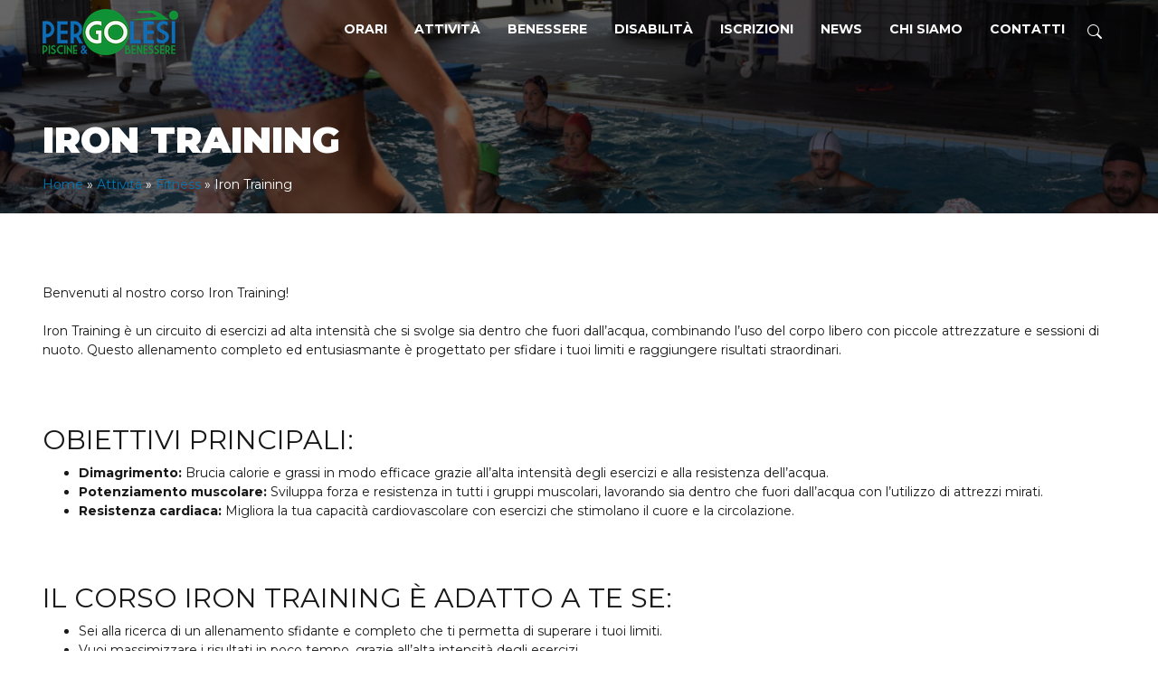

--- FILE ---
content_type: text/html; charset=UTF-8
request_url: https://www.piscinepergolesi.net/attivita/fitness/iron-training/
body_size: 12173
content:
<!doctype html>
<html lang="it-IT">
<head>
    <meta charset="UTF-8">
    <meta name="viewport" content="width=device-width, initial-scale=1">
    <link rel="profile" href="https://gmpg.org/xfn/11">

	<meta name='robots' content='index, follow, max-image-preview:large, max-snippet:-1, max-video-preview:-1' />

	<!-- This site is optimized with the Yoast SEO plugin v26.7 - https://yoast.com/wordpress/plugins/seo/ -->
	<title>Iron Training a Modena: L&#039;Allenamento Esclusivo - Piscine Pergolesi</title>
	<meta name="description" content="Prova l&#039;Iron Training a Modena, solo da noi! Un circuito ad alta intensità dentro e fuori dall&#039;acqua per bruciare grassi, potenziare i muscoli e sfidare i tuoi limiti. Info e orari!" />
	<link rel="canonical" href="https://www.piscinepergolesi.net/attivita/fitness/iron-training/" />
	<meta property="og:locale" content="it_IT" />
	<meta property="og:type" content="article" />
	<meta property="og:title" content="Iron Training a Modena: L&#039;Allenamento Esclusivo - Piscine Pergolesi" />
	<meta property="og:description" content="Prova l&#039;Iron Training a Modena, solo da noi! Un circuito ad alta intensità dentro e fuori dall&#039;acqua per bruciare grassi, potenziare i muscoli e sfidare i tuoi limiti. Info e orari!" />
	<meta property="og:url" content="https://www.piscinepergolesi.net/attivita/fitness/iron-training/" />
	<meta property="og:site_name" content="Piscine Pergolesi" />
	<meta property="article:modified_time" content="2025-06-26T13:51:32+00:00" />
	<meta property="og:image" content="https://www.piscinepergolesi.net/wp-content/uploads/2024/08/DSC_0796.resized.resized.jpg" />
	<meta property="og:image:width" content="1124" />
	<meta property="og:image:height" content="750" />
	<meta property="og:image:type" content="image/jpeg" />
	<meta name="twitter:card" content="summary_large_image" />
	<meta name="twitter:label1" content="Tempo di lettura stimato" />
	<meta name="twitter:data1" content="2 minuti" />
	<script type="application/ld+json" class="yoast-schema-graph">{"@context":"https://schema.org","@graph":[{"@type":"WebPage","@id":"https://www.piscinepergolesi.net/attivita/fitness/iron-training/","url":"https://www.piscinepergolesi.net/attivita/fitness/iron-training/","name":"Iron Training a Modena: L'Allenamento Esclusivo - Piscine Pergolesi","isPartOf":{"@id":"https://www.piscinepergolesi.net/#website"},"primaryImageOfPage":{"@id":"https://www.piscinepergolesi.net/attivita/fitness/iron-training/#primaryimage"},"image":{"@id":"https://www.piscinepergolesi.net/attivita/fitness/iron-training/#primaryimage"},"thumbnailUrl":"https://www.piscinepergolesi.net/wp-content/uploads/2024/08/DSC_0796.resized.resized.jpg","datePublished":"2024-07-25T08:43:24+00:00","dateModified":"2025-06-26T13:51:32+00:00","description":"Prova l'Iron Training a Modena, solo da noi! Un circuito ad alta intensità dentro e fuori dall'acqua per bruciare grassi, potenziare i muscoli e sfidare i tuoi limiti. Info e orari!","breadcrumb":{"@id":"https://www.piscinepergolesi.net/attivita/fitness/iron-training/#breadcrumb"},"inLanguage":"it-IT","potentialAction":[{"@type":"ReadAction","target":["https://www.piscinepergolesi.net/attivita/fitness/iron-training/"]}]},{"@type":"ImageObject","inLanguage":"it-IT","@id":"https://www.piscinepergolesi.net/attivita/fitness/iron-training/#primaryimage","url":"https://www.piscinepergolesi.net/wp-content/uploads/2024/08/DSC_0796.resized.resized.jpg","contentUrl":"https://www.piscinepergolesi.net/wp-content/uploads/2024/08/DSC_0796.resized.resized.jpg","width":1124,"height":750},{"@type":"BreadcrumbList","@id":"https://www.piscinepergolesi.net/attivita/fitness/iron-training/#breadcrumb","itemListElement":[{"@type":"ListItem","position":1,"name":"Home","item":"https://www.piscinepergolesi.net/"},{"@type":"ListItem","position":2,"name":"Attività","item":"https://www.piscinepergolesi.net/attivita/"},{"@type":"ListItem","position":3,"name":"Fitness","item":"https://www.piscinepergolesi.net/attivita/fitness/"},{"@type":"ListItem","position":4,"name":"Iron Training"}]},{"@type":"WebSite","@id":"https://www.piscinepergolesi.net/#website","url":"https://www.piscinepergolesi.net/","name":"Piscine Pergolesi","description":"","publisher":{"@id":"https://www.piscinepergolesi.net/#organization"},"potentialAction":[{"@type":"SearchAction","target":{"@type":"EntryPoint","urlTemplate":"https://www.piscinepergolesi.net/?s={search_term_string}"},"query-input":{"@type":"PropertyValueSpecification","valueRequired":true,"valueName":"search_term_string"}}],"inLanguage":"it-IT"},{"@type":"Organization","@id":"https://www.piscinepergolesi.net/#organization","name":"PERGOLESI SPORT ssd a rl","url":"https://www.piscinepergolesi.net/","logo":{"@type":"ImageObject","inLanguage":"it-IT","@id":"https://www.piscinepergolesi.net/#/schema/logo/image/","url":"https://piscinepergolesi.net/wp-content/uploads/2020/06/logo.png","contentUrl":"https://piscinepergolesi.net/wp-content/uploads/2020/06/logo.png","width":243,"height":83,"caption":"PERGOLESI SPORT ssd a rl"},"image":{"@id":"https://www.piscinepergolesi.net/#/schema/logo/image/"}}]}</script>
	<!-- / Yoast SEO plugin. -->


<link rel='dns-prefetch' href='//cdn.jsdelivr.net' />
<link rel="alternate" type="application/rss+xml" title="Piscine Pergolesi &raquo; Feed" href="https://www.piscinepergolesi.net/feed/" />
<link rel="alternate" type="application/rss+xml" title="Piscine Pergolesi &raquo; Feed dei commenti" href="https://www.piscinepergolesi.net/comments/feed/" />
<link rel="alternate" title="oEmbed (JSON)" type="application/json+oembed" href="https://www.piscinepergolesi.net/wp-json/oembed/1.0/embed?url=https%3A%2F%2Fwww.piscinepergolesi.net%2Fattivita%2Ffitness%2Firon-training%2F" />
<link rel="alternate" title="oEmbed (XML)" type="text/xml+oembed" href="https://www.piscinepergolesi.net/wp-json/oembed/1.0/embed?url=https%3A%2F%2Fwww.piscinepergolesi.net%2Fattivita%2Ffitness%2Firon-training%2F&#038;format=xml" />
<style id='wp-img-auto-sizes-contain-inline-css'>
img:is([sizes=auto i],[sizes^="auto," i]){contain-intrinsic-size:3000px 1500px}
/*# sourceURL=wp-img-auto-sizes-contain-inline-css */
</style>
<style id='wp-emoji-styles-inline-css'>

	img.wp-smiley, img.emoji {
		display: inline !important;
		border: none !important;
		box-shadow: none !important;
		height: 1em !important;
		width: 1em !important;
		margin: 0 0.07em !important;
		vertical-align: -0.1em !important;
		background: none !important;
		padding: 0 !important;
	}
/*# sourceURL=wp-emoji-styles-inline-css */
</style>
<style id='wp-block-library-inline-css'>
:root{--wp-block-synced-color:#7a00df;--wp-block-synced-color--rgb:122,0,223;--wp-bound-block-color:var(--wp-block-synced-color);--wp-editor-canvas-background:#ddd;--wp-admin-theme-color:#007cba;--wp-admin-theme-color--rgb:0,124,186;--wp-admin-theme-color-darker-10:#006ba1;--wp-admin-theme-color-darker-10--rgb:0,107,160.5;--wp-admin-theme-color-darker-20:#005a87;--wp-admin-theme-color-darker-20--rgb:0,90,135;--wp-admin-border-width-focus:2px}@media (min-resolution:192dpi){:root{--wp-admin-border-width-focus:1.5px}}.wp-element-button{cursor:pointer}:root .has-very-light-gray-background-color{background-color:#eee}:root .has-very-dark-gray-background-color{background-color:#313131}:root .has-very-light-gray-color{color:#eee}:root .has-very-dark-gray-color{color:#313131}:root .has-vivid-green-cyan-to-vivid-cyan-blue-gradient-background{background:linear-gradient(135deg,#00d084,#0693e3)}:root .has-purple-crush-gradient-background{background:linear-gradient(135deg,#34e2e4,#4721fb 50%,#ab1dfe)}:root .has-hazy-dawn-gradient-background{background:linear-gradient(135deg,#faaca8,#dad0ec)}:root .has-subdued-olive-gradient-background{background:linear-gradient(135deg,#fafae1,#67a671)}:root .has-atomic-cream-gradient-background{background:linear-gradient(135deg,#fdd79a,#004a59)}:root .has-nightshade-gradient-background{background:linear-gradient(135deg,#330968,#31cdcf)}:root .has-midnight-gradient-background{background:linear-gradient(135deg,#020381,#2874fc)}:root{--wp--preset--font-size--normal:16px;--wp--preset--font-size--huge:42px}.has-regular-font-size{font-size:1em}.has-larger-font-size{font-size:2.625em}.has-normal-font-size{font-size:var(--wp--preset--font-size--normal)}.has-huge-font-size{font-size:var(--wp--preset--font-size--huge)}.has-text-align-center{text-align:center}.has-text-align-left{text-align:left}.has-text-align-right{text-align:right}.has-fit-text{white-space:nowrap!important}#end-resizable-editor-section{display:none}.aligncenter{clear:both}.items-justified-left{justify-content:flex-start}.items-justified-center{justify-content:center}.items-justified-right{justify-content:flex-end}.items-justified-space-between{justify-content:space-between}.screen-reader-text{border:0;clip-path:inset(50%);height:1px;margin:-1px;overflow:hidden;padding:0;position:absolute;width:1px;word-wrap:normal!important}.screen-reader-text:focus{background-color:#ddd;clip-path:none;color:#444;display:block;font-size:1em;height:auto;left:5px;line-height:normal;padding:15px 23px 14px;text-decoration:none;top:5px;width:auto;z-index:100000}html :where(.has-border-color){border-style:solid}html :where([style*=border-top-color]){border-top-style:solid}html :where([style*=border-right-color]){border-right-style:solid}html :where([style*=border-bottom-color]){border-bottom-style:solid}html :where([style*=border-left-color]){border-left-style:solid}html :where([style*=border-width]){border-style:solid}html :where([style*=border-top-width]){border-top-style:solid}html :where([style*=border-right-width]){border-right-style:solid}html :where([style*=border-bottom-width]){border-bottom-style:solid}html :where([style*=border-left-width]){border-left-style:solid}html :where(img[class*=wp-image-]){height:auto;max-width:100%}:where(figure){margin:0 0 1em}html :where(.is-position-sticky){--wp-admin--admin-bar--position-offset:var(--wp-admin--admin-bar--height,0px)}@media screen and (max-width:600px){html :where(.is-position-sticky){--wp-admin--admin-bar--position-offset:0px}}

/*# sourceURL=wp-block-library-inline-css */
</style><style id='wp-block-button-inline-css'>
.wp-block-button__link{align-content:center;box-sizing:border-box;cursor:pointer;display:inline-block;height:100%;text-align:center;word-break:break-word}.wp-block-button__link.aligncenter{text-align:center}.wp-block-button__link.alignright{text-align:right}:where(.wp-block-button__link){border-radius:9999px;box-shadow:none;padding:calc(.667em + 2px) calc(1.333em + 2px);text-decoration:none}.wp-block-button[style*=text-decoration] .wp-block-button__link{text-decoration:inherit}.wp-block-buttons>.wp-block-button.has-custom-width{max-width:none}.wp-block-buttons>.wp-block-button.has-custom-width .wp-block-button__link{width:100%}.wp-block-buttons>.wp-block-button.has-custom-font-size .wp-block-button__link{font-size:inherit}.wp-block-buttons>.wp-block-button.wp-block-button__width-25{width:calc(25% - var(--wp--style--block-gap, .5em)*.75)}.wp-block-buttons>.wp-block-button.wp-block-button__width-50{width:calc(50% - var(--wp--style--block-gap, .5em)*.5)}.wp-block-buttons>.wp-block-button.wp-block-button__width-75{width:calc(75% - var(--wp--style--block-gap, .5em)*.25)}.wp-block-buttons>.wp-block-button.wp-block-button__width-100{flex-basis:100%;width:100%}.wp-block-buttons.is-vertical>.wp-block-button.wp-block-button__width-25{width:25%}.wp-block-buttons.is-vertical>.wp-block-button.wp-block-button__width-50{width:50%}.wp-block-buttons.is-vertical>.wp-block-button.wp-block-button__width-75{width:75%}.wp-block-button.is-style-squared,.wp-block-button__link.wp-block-button.is-style-squared{border-radius:0}.wp-block-button.no-border-radius,.wp-block-button__link.no-border-radius{border-radius:0!important}:root :where(.wp-block-button .wp-block-button__link.is-style-outline),:root :where(.wp-block-button.is-style-outline>.wp-block-button__link){border:2px solid;padding:.667em 1.333em}:root :where(.wp-block-button .wp-block-button__link.is-style-outline:not(.has-text-color)),:root :where(.wp-block-button.is-style-outline>.wp-block-button__link:not(.has-text-color)){color:currentColor}:root :where(.wp-block-button .wp-block-button__link.is-style-outline:not(.has-background)),:root :where(.wp-block-button.is-style-outline>.wp-block-button__link:not(.has-background)){background-color:initial;background-image:none}
/*# sourceURL=https://www.piscinepergolesi.net/wp-includes/blocks/button/style.min.css */
</style>
<style id='wp-block-heading-inline-css'>
h1:where(.wp-block-heading).has-background,h2:where(.wp-block-heading).has-background,h3:where(.wp-block-heading).has-background,h4:where(.wp-block-heading).has-background,h5:where(.wp-block-heading).has-background,h6:where(.wp-block-heading).has-background{padding:1.25em 2.375em}h1.has-text-align-left[style*=writing-mode]:where([style*=vertical-lr]),h1.has-text-align-right[style*=writing-mode]:where([style*=vertical-rl]),h2.has-text-align-left[style*=writing-mode]:where([style*=vertical-lr]),h2.has-text-align-right[style*=writing-mode]:where([style*=vertical-rl]),h3.has-text-align-left[style*=writing-mode]:where([style*=vertical-lr]),h3.has-text-align-right[style*=writing-mode]:where([style*=vertical-rl]),h4.has-text-align-left[style*=writing-mode]:where([style*=vertical-lr]),h4.has-text-align-right[style*=writing-mode]:where([style*=vertical-rl]),h5.has-text-align-left[style*=writing-mode]:where([style*=vertical-lr]),h5.has-text-align-right[style*=writing-mode]:where([style*=vertical-rl]),h6.has-text-align-left[style*=writing-mode]:where([style*=vertical-lr]),h6.has-text-align-right[style*=writing-mode]:where([style*=vertical-rl]){rotate:180deg}
/*# sourceURL=https://www.piscinepergolesi.net/wp-includes/blocks/heading/style.min.css */
</style>
<style id='wp-block-list-inline-css'>
ol,ul{box-sizing:border-box}:root :where(.wp-block-list.has-background){padding:1.25em 2.375em}
/*# sourceURL=https://www.piscinepergolesi.net/wp-includes/blocks/list/style.min.css */
</style>
<style id='wp-block-buttons-inline-css'>
.wp-block-buttons{box-sizing:border-box}.wp-block-buttons.is-vertical{flex-direction:column}.wp-block-buttons.is-vertical>.wp-block-button:last-child{margin-bottom:0}.wp-block-buttons>.wp-block-button{display:inline-block;margin:0}.wp-block-buttons.is-content-justification-left{justify-content:flex-start}.wp-block-buttons.is-content-justification-left.is-vertical{align-items:flex-start}.wp-block-buttons.is-content-justification-center{justify-content:center}.wp-block-buttons.is-content-justification-center.is-vertical{align-items:center}.wp-block-buttons.is-content-justification-right{justify-content:flex-end}.wp-block-buttons.is-content-justification-right.is-vertical{align-items:flex-end}.wp-block-buttons.is-content-justification-space-between{justify-content:space-between}.wp-block-buttons.aligncenter{text-align:center}.wp-block-buttons:not(.is-content-justification-space-between,.is-content-justification-right,.is-content-justification-left,.is-content-justification-center) .wp-block-button.aligncenter{margin-left:auto;margin-right:auto;width:100%}.wp-block-buttons[style*=text-decoration] .wp-block-button,.wp-block-buttons[style*=text-decoration] .wp-block-button__link{text-decoration:inherit}.wp-block-buttons.has-custom-font-size .wp-block-button__link{font-size:inherit}.wp-block-buttons .wp-block-button__link{width:100%}.wp-block-button.aligncenter{text-align:center}
/*# sourceURL=https://www.piscinepergolesi.net/wp-includes/blocks/buttons/style.min.css */
</style>
<style id='wp-block-paragraph-inline-css'>
.is-small-text{font-size:.875em}.is-regular-text{font-size:1em}.is-large-text{font-size:2.25em}.is-larger-text{font-size:3em}.has-drop-cap:not(:focus):first-letter{float:left;font-size:8.4em;font-style:normal;font-weight:100;line-height:.68;margin:.05em .1em 0 0;text-transform:uppercase}body.rtl .has-drop-cap:not(:focus):first-letter{float:none;margin-left:.1em}p.has-drop-cap.has-background{overflow:hidden}:root :where(p.has-background){padding:1.25em 2.375em}:where(p.has-text-color:not(.has-link-color)) a{color:inherit}p.has-text-align-left[style*="writing-mode:vertical-lr"],p.has-text-align-right[style*="writing-mode:vertical-rl"]{rotate:180deg}
/*# sourceURL=https://www.piscinepergolesi.net/wp-includes/blocks/paragraph/style.min.css */
</style>
<style id='wp-block-spacer-inline-css'>
.wp-block-spacer{clear:both}
/*# sourceURL=https://www.piscinepergolesi.net/wp-includes/blocks/spacer/style.min.css */
</style>
<style id='global-styles-inline-css'>
:root{--wp--preset--aspect-ratio--square: 1;--wp--preset--aspect-ratio--4-3: 4/3;--wp--preset--aspect-ratio--3-4: 3/4;--wp--preset--aspect-ratio--3-2: 3/2;--wp--preset--aspect-ratio--2-3: 2/3;--wp--preset--aspect-ratio--16-9: 16/9;--wp--preset--aspect-ratio--9-16: 9/16;--wp--preset--color--black: #000000;--wp--preset--color--cyan-bluish-gray: #abb8c3;--wp--preset--color--white: #ffffff;--wp--preset--color--pale-pink: #f78da7;--wp--preset--color--vivid-red: #cf2e2e;--wp--preset--color--luminous-vivid-orange: #ff6900;--wp--preset--color--luminous-vivid-amber: #fcb900;--wp--preset--color--light-green-cyan: #7bdcb5;--wp--preset--color--vivid-green-cyan: #00d084;--wp--preset--color--pale-cyan-blue: #8ed1fc;--wp--preset--color--vivid-cyan-blue: #0693e3;--wp--preset--color--vivid-purple: #9b51e0;--wp--preset--gradient--vivid-cyan-blue-to-vivid-purple: linear-gradient(135deg,rgb(6,147,227) 0%,rgb(155,81,224) 100%);--wp--preset--gradient--light-green-cyan-to-vivid-green-cyan: linear-gradient(135deg,rgb(122,220,180) 0%,rgb(0,208,130) 100%);--wp--preset--gradient--luminous-vivid-amber-to-luminous-vivid-orange: linear-gradient(135deg,rgb(252,185,0) 0%,rgb(255,105,0) 100%);--wp--preset--gradient--luminous-vivid-orange-to-vivid-red: linear-gradient(135deg,rgb(255,105,0) 0%,rgb(207,46,46) 100%);--wp--preset--gradient--very-light-gray-to-cyan-bluish-gray: linear-gradient(135deg,rgb(238,238,238) 0%,rgb(169,184,195) 100%);--wp--preset--gradient--cool-to-warm-spectrum: linear-gradient(135deg,rgb(74,234,220) 0%,rgb(151,120,209) 20%,rgb(207,42,186) 40%,rgb(238,44,130) 60%,rgb(251,105,98) 80%,rgb(254,248,76) 100%);--wp--preset--gradient--blush-light-purple: linear-gradient(135deg,rgb(255,206,236) 0%,rgb(152,150,240) 100%);--wp--preset--gradient--blush-bordeaux: linear-gradient(135deg,rgb(254,205,165) 0%,rgb(254,45,45) 50%,rgb(107,0,62) 100%);--wp--preset--gradient--luminous-dusk: linear-gradient(135deg,rgb(255,203,112) 0%,rgb(199,81,192) 50%,rgb(65,88,208) 100%);--wp--preset--gradient--pale-ocean: linear-gradient(135deg,rgb(255,245,203) 0%,rgb(182,227,212) 50%,rgb(51,167,181) 100%);--wp--preset--gradient--electric-grass: linear-gradient(135deg,rgb(202,248,128) 0%,rgb(113,206,126) 100%);--wp--preset--gradient--midnight: linear-gradient(135deg,rgb(2,3,129) 0%,rgb(40,116,252) 100%);--wp--preset--font-size--small: 13px;--wp--preset--font-size--medium: 20px;--wp--preset--font-size--large: 36px;--wp--preset--font-size--x-large: 42px;--wp--preset--spacing--20: 0.44rem;--wp--preset--spacing--30: 0.67rem;--wp--preset--spacing--40: 1rem;--wp--preset--spacing--50: 1.5rem;--wp--preset--spacing--60: 2.25rem;--wp--preset--spacing--70: 3.38rem;--wp--preset--spacing--80: 5.06rem;--wp--preset--shadow--natural: 6px 6px 9px rgba(0, 0, 0, 0.2);--wp--preset--shadow--deep: 12px 12px 50px rgba(0, 0, 0, 0.4);--wp--preset--shadow--sharp: 6px 6px 0px rgba(0, 0, 0, 0.2);--wp--preset--shadow--outlined: 6px 6px 0px -3px rgb(255, 255, 255), 6px 6px rgb(0, 0, 0);--wp--preset--shadow--crisp: 6px 6px 0px rgb(0, 0, 0);}:where(.is-layout-flex){gap: 0.5em;}:where(.is-layout-grid){gap: 0.5em;}body .is-layout-flex{display: flex;}.is-layout-flex{flex-wrap: wrap;align-items: center;}.is-layout-flex > :is(*, div){margin: 0;}body .is-layout-grid{display: grid;}.is-layout-grid > :is(*, div){margin: 0;}:where(.wp-block-columns.is-layout-flex){gap: 2em;}:where(.wp-block-columns.is-layout-grid){gap: 2em;}:where(.wp-block-post-template.is-layout-flex){gap: 1.25em;}:where(.wp-block-post-template.is-layout-grid){gap: 1.25em;}.has-black-color{color: var(--wp--preset--color--black) !important;}.has-cyan-bluish-gray-color{color: var(--wp--preset--color--cyan-bluish-gray) !important;}.has-white-color{color: var(--wp--preset--color--white) !important;}.has-pale-pink-color{color: var(--wp--preset--color--pale-pink) !important;}.has-vivid-red-color{color: var(--wp--preset--color--vivid-red) !important;}.has-luminous-vivid-orange-color{color: var(--wp--preset--color--luminous-vivid-orange) !important;}.has-luminous-vivid-amber-color{color: var(--wp--preset--color--luminous-vivid-amber) !important;}.has-light-green-cyan-color{color: var(--wp--preset--color--light-green-cyan) !important;}.has-vivid-green-cyan-color{color: var(--wp--preset--color--vivid-green-cyan) !important;}.has-pale-cyan-blue-color{color: var(--wp--preset--color--pale-cyan-blue) !important;}.has-vivid-cyan-blue-color{color: var(--wp--preset--color--vivid-cyan-blue) !important;}.has-vivid-purple-color{color: var(--wp--preset--color--vivid-purple) !important;}.has-black-background-color{background-color: var(--wp--preset--color--black) !important;}.has-cyan-bluish-gray-background-color{background-color: var(--wp--preset--color--cyan-bluish-gray) !important;}.has-white-background-color{background-color: var(--wp--preset--color--white) !important;}.has-pale-pink-background-color{background-color: var(--wp--preset--color--pale-pink) !important;}.has-vivid-red-background-color{background-color: var(--wp--preset--color--vivid-red) !important;}.has-luminous-vivid-orange-background-color{background-color: var(--wp--preset--color--luminous-vivid-orange) !important;}.has-luminous-vivid-amber-background-color{background-color: var(--wp--preset--color--luminous-vivid-amber) !important;}.has-light-green-cyan-background-color{background-color: var(--wp--preset--color--light-green-cyan) !important;}.has-vivid-green-cyan-background-color{background-color: var(--wp--preset--color--vivid-green-cyan) !important;}.has-pale-cyan-blue-background-color{background-color: var(--wp--preset--color--pale-cyan-blue) !important;}.has-vivid-cyan-blue-background-color{background-color: var(--wp--preset--color--vivid-cyan-blue) !important;}.has-vivid-purple-background-color{background-color: var(--wp--preset--color--vivid-purple) !important;}.has-black-border-color{border-color: var(--wp--preset--color--black) !important;}.has-cyan-bluish-gray-border-color{border-color: var(--wp--preset--color--cyan-bluish-gray) !important;}.has-white-border-color{border-color: var(--wp--preset--color--white) !important;}.has-pale-pink-border-color{border-color: var(--wp--preset--color--pale-pink) !important;}.has-vivid-red-border-color{border-color: var(--wp--preset--color--vivid-red) !important;}.has-luminous-vivid-orange-border-color{border-color: var(--wp--preset--color--luminous-vivid-orange) !important;}.has-luminous-vivid-amber-border-color{border-color: var(--wp--preset--color--luminous-vivid-amber) !important;}.has-light-green-cyan-border-color{border-color: var(--wp--preset--color--light-green-cyan) !important;}.has-vivid-green-cyan-border-color{border-color: var(--wp--preset--color--vivid-green-cyan) !important;}.has-pale-cyan-blue-border-color{border-color: var(--wp--preset--color--pale-cyan-blue) !important;}.has-vivid-cyan-blue-border-color{border-color: var(--wp--preset--color--vivid-cyan-blue) !important;}.has-vivid-purple-border-color{border-color: var(--wp--preset--color--vivid-purple) !important;}.has-vivid-cyan-blue-to-vivid-purple-gradient-background{background: var(--wp--preset--gradient--vivid-cyan-blue-to-vivid-purple) !important;}.has-light-green-cyan-to-vivid-green-cyan-gradient-background{background: var(--wp--preset--gradient--light-green-cyan-to-vivid-green-cyan) !important;}.has-luminous-vivid-amber-to-luminous-vivid-orange-gradient-background{background: var(--wp--preset--gradient--luminous-vivid-amber-to-luminous-vivid-orange) !important;}.has-luminous-vivid-orange-to-vivid-red-gradient-background{background: var(--wp--preset--gradient--luminous-vivid-orange-to-vivid-red) !important;}.has-very-light-gray-to-cyan-bluish-gray-gradient-background{background: var(--wp--preset--gradient--very-light-gray-to-cyan-bluish-gray) !important;}.has-cool-to-warm-spectrum-gradient-background{background: var(--wp--preset--gradient--cool-to-warm-spectrum) !important;}.has-blush-light-purple-gradient-background{background: var(--wp--preset--gradient--blush-light-purple) !important;}.has-blush-bordeaux-gradient-background{background: var(--wp--preset--gradient--blush-bordeaux) !important;}.has-luminous-dusk-gradient-background{background: var(--wp--preset--gradient--luminous-dusk) !important;}.has-pale-ocean-gradient-background{background: var(--wp--preset--gradient--pale-ocean) !important;}.has-electric-grass-gradient-background{background: var(--wp--preset--gradient--electric-grass) !important;}.has-midnight-gradient-background{background: var(--wp--preset--gradient--midnight) !important;}.has-small-font-size{font-size: var(--wp--preset--font-size--small) !important;}.has-medium-font-size{font-size: var(--wp--preset--font-size--medium) !important;}.has-large-font-size{font-size: var(--wp--preset--font-size--large) !important;}.has-x-large-font-size{font-size: var(--wp--preset--font-size--x-large) !important;}
/*# sourceURL=global-styles-inline-css */
</style>
<style id='core-block-supports-inline-css'>
.wp-container-core-buttons-is-layout-16018d1d{justify-content:center;}
/*# sourceURL=core-block-supports-inline-css */
</style>

<style id='classic-theme-styles-inline-css'>
/*! This file is auto-generated */
.wp-block-button__link{color:#fff;background-color:#32373c;border-radius:9999px;box-shadow:none;text-decoration:none;padding:calc(.667em + 2px) calc(1.333em + 2px);font-size:1.125em}.wp-block-file__button{background:#32373c;color:#fff;text-decoration:none}
/*# sourceURL=/wp-includes/css/classic-themes.min.css */
</style>
<link rel='stylesheet' id='pergolesi-plugin-css' href='https://www.piscinepergolesi.net/wp-content/plugins/pergolesi-plugin/public/css/pergolesi-plugin-public.css?ver=1.0.0' media='all' />
<link rel='stylesheet' id='pergolesi-plugin-animate-css' href='https://www.piscinepergolesi.net/wp-content/plugins/pergolesi-plugin/public/css/animate.css?ver=24351db1ddefbdc3fe3ca0400928ba92' media='all' />
<link rel='stylesheet' id='pergolesi-theme-bootstrap-css' href='https://www.piscinepergolesi.net/wp-content/themes/pergolesi-theme/layouts/bootstrap.min.css?ver=24351db1ddefbdc3fe3ca0400928ba92' media='all' />
<link rel='stylesheet' id='pergolesi-theme-fonts-css' href='https://www.piscinepergolesi.net/wp-content/themes/pergolesi-theme/layouts/fonts.css?ver=24351db1ddefbdc3fe3ca0400928ba92' media='all' />
<link rel='stylesheet' id='pergolesi-theme-icone-css' href='https://cdn.jsdelivr.net/npm/bootstrap-icons@1.11.3/font/bootstrap-icons.min.css?ver=24351db1ddefbdc3fe3ca0400928ba92' media='all' />
<link rel='stylesheet' id='pergolesi-theme-style-css' href='https://www.piscinepergolesi.net/wp-content/themes/pergolesi-theme/style.css?ver=1.0.0' media='all' />
<script src="https://www.piscinepergolesi.net/wp-content/themes/pergolesi-theme/js/lib/jquery-3.5.1.min.js?ver=3.5.1" id="jquery-js"></script>
<script src="https://www.piscinepergolesi.net/wp-content/plugins/pergolesi-plugin/public/js/pergolesi-plugin-public.js?ver=1.0.0" id="pergolesi-plugin-js"></script>
<link rel="https://api.w.org/" href="https://www.piscinepergolesi.net/wp-json/" /><link rel="alternate" title="JSON" type="application/json" href="https://www.piscinepergolesi.net/wp-json/wp/v2/pages/3369" /><link rel="EditURI" type="application/rsd+xml" title="RSD" href="https://www.piscinepergolesi.net/xmlrpc.php?rsd" />

<link rel='shortlink' href='https://www.piscinepergolesi.net/?p=3369' />
		<style type="text/css">
					.site-title,
			.site-description {
				position: absolute;
				clip: rect(1px, 1px, 1px, 1px);
				}
					</style>
		<link rel="icon" href="https://www.piscinepergolesi.net/wp-content/uploads/2020/06/cropped-logo-32x32.png" sizes="32x32" />
<link rel="icon" href="https://www.piscinepergolesi.net/wp-content/uploads/2020/06/cropped-logo-192x192.png" sizes="192x192" />
<link rel="apple-touch-icon" href="https://www.piscinepergolesi.net/wp-content/uploads/2020/06/cropped-logo-180x180.png" />
<meta name="msapplication-TileImage" content="https://www.piscinepergolesi.net/wp-content/uploads/2020/06/cropped-logo-270x270.png" />
</head>

<body class="wp-singular page-template-default page page-id-3369 page-child parent-pageid-2246 wp-custom-logo wp-theme-pergolesi-theme">
<div id="page" class="site">
    <a class="skip-link screen-reader-text"
       href="#primary">Skip to content</a>


	
    <header id="masthead" class="site-header sfondo" style="background-image: url(https://www.piscinepergolesi.net/wp-content/uploads/2024/08/DSC_0796.resized.resized.jpg)">
		
            <div class="site-header__main">
                <div class="container-fluid">
                    <div class="row align-items-center justify-content-between">
                        <div class="col-lg-2 col-12 site-branding">
							<a href="https://www.piscinepergolesi.net/" class="custom-logo-link" rel="home"><img width="150" height="51" src="https://www.piscinepergolesi.net/wp-content/uploads/2020/11/logo.png" class="custom-logo" alt="Piscine Pergolesi" decoding="async" /></a>                        </div><!-- .site-branding -->

                        <div class="col-lg-10 col-12">
                            <button id="searchbutton" aria-label="ricerca">
                                <i class="bi bi-search"></i>
                            </button>

                            <div class="menu__wrapper">
                                <nav id="site-navigation" class="main-navigation">
                                    <button class="menu-toggle" aria-controls="primary-menu"
                                            aria-expanded="false" aria-label="menu"><i class="bi bi-list"></i></button>
									<div class="menu-menu-1-container"><ul id="primary-menu" class="menu"><li id="menu-item-3376" class="menu-item menu-item-type-custom menu-item-object-custom menu-item-has-children menu-item-3376"><a href="https://www.piscinepergolesi.net/orari/">Orari</a>
<ul class="sub-menu">
	<li id="menu-item-3473" class="menu-item menu-item-type-post_type menu-item-object-page menu-item-3473"><a href="https://www.piscinepergolesi.net/palinsesto-fitness/">Fitness</a></li>
	<li id="menu-item-3348" class="menu-item menu-item-type-post_type menu-item-object-page menu-item-3348"><a href="https://www.piscinepergolesi.net/nuoto-libero/">Nuoto Libero</a></li>
	<li id="menu-item-3378" class="menu-item menu-item-type-post_type menu-item-object-page menu-item-3378"><a href="https://www.piscinepergolesi.net/palinsesto-nuoto-adulti/">Nuoto Adulti</a></li>
	<li id="menu-item-3380" class="menu-item menu-item-type-post_type menu-item-object-page menu-item-3380"><a href="https://www.piscinepergolesi.net/palinsesto-nuoto-ragazzi/">Nuoto ragazzi 6/13 anni</a></li>
	<li id="menu-item-3383" class="menu-item menu-item-type-post_type menu-item-object-page menu-item-3383"><a href="https://www.piscinepergolesi.net/palinsesto-cuccioli-3-5-anni/">Nuoto Cuccioli 3/5 anni</a></li>
	<li id="menu-item-3384" class="menu-item menu-item-type-post_type menu-item-object-page menu-item-3384"><a href="https://www.piscinepergolesi.net/palinsesto-cuccioli/">Acquaticita 0/36 mesi</a></li>
	<li id="menu-item-3490" class="menu-item menu-item-type-post_type menu-item-object-page menu-item-3490"><a href="https://www.piscinepergolesi.net/palinsesto-percorso-mamma/">Percorso Mamma</a></li>
	<li id="menu-item-3491" class="menu-item menu-item-type-post_type menu-item-object-page menu-item-3491"><a href="https://www.piscinepergolesi.net/palinsesto-benessere/">Benessere</a></li>
</ul>
</li>
<li id="menu-item-1529" class="menu-item menu-item-type-post_type menu-item-object-page current-page-ancestor menu-item-has-children menu-item-1529"><a href="https://www.piscinepergolesi.net/attivita/">Attività</a>
<ul class="sub-menu">
	<li id="menu-item-4112" class="menu-item menu-item-type-custom menu-item-object-custom menu-item-4112"><a href="https://www.piscinepergolesi.net/nuoto-libero/">Nuoto Libero</a></li>
	<li id="menu-item-2258" class="menu-item menu-item-type-post_type menu-item-object-page menu-item-2258"><a href="https://www.piscinepergolesi.net/attivita/corsi-di-nuoto/">Corsi di nuoto</a></li>
	<li id="menu-item-2260" class="menu-item menu-item-type-post_type menu-item-object-page current-page-ancestor menu-item-2260"><a href="https://www.piscinepergolesi.net/attivita/fitness/">Fitness</a></li>
	<li id="menu-item-2261" class="menu-item menu-item-type-post_type menu-item-object-page menu-item-2261"><a href="https://www.piscinepergolesi.net/attivita/gestanti/">Gestanti</a></li>
	<li id="menu-item-2259" class="menu-item menu-item-type-post_type menu-item-object-page menu-item-2259"><a href="https://www.piscinepergolesi.net/attivita/domenica/">Domenica</a></li>
</ul>
</li>
<li id="menu-item-107" class="menu-item menu-item-type-post_type menu-item-object-page menu-item-107"><a href="https://www.piscinepergolesi.net/benessere/">Benessere</a></li>
<li id="menu-item-480" class="menu-item menu-item-type-post_type menu-item-object-page menu-item-480"><a href="https://www.piscinepergolesi.net/disabilita/">Disabilità</a></li>
<li id="menu-item-403" class="menu-item menu-item-type-post_type menu-item-object-page menu-item-403"><a href="https://www.piscinepergolesi.net/iscrizioni/">Iscrizioni</a></li>
<li id="menu-item-116" class="menu-item menu-item-type-post_type menu-item-object-page menu-item-116"><a href="https://www.piscinepergolesi.net/news/">News</a></li>
<li id="menu-item-60" class="menu-item menu-item-type-post_type menu-item-object-page menu-item-60"><a href="https://www.piscinepergolesi.net/chi-siamo/">Chi siamo</a></li>
<li id="menu-item-102" class="menu-item menu-item-type-post_type menu-item-object-page menu-item-102"><a href="https://www.piscinepergolesi.net/contatti/">Contatti</a></li>
</ul></div>                                </nav><!-- #site-navigation -->
                            </div>
                        </div>

                        <div class="col-12 text-right" id="searchform">
                            <form role="search" method="get" class="search-form" action="/">
                                <label>
                                    <input type="search" class="search-field" placeholder="Cerca …" value="" name="s"
                                           aria-label="ricerca-input">
                                </label>
                                <button type="submit" class="btn-primary" aria-label="ricerca-button"><i class="bi bi-search"></i></button>
                            </form>
                        </div>
                    </div>
                </div>
            </div>
            <div class="container-fluid container-fluid--titolo">
				                    <div class="row header__titolo align-items-end">
                        <div class="col-12">
							<h1 class="entry-title">Iron Training</h1>							<p id="breadcrumbs"><span><span><a href="https://www.piscinepergolesi.net/">Home</a></span> » <span><a href="https://www.piscinepergolesi.net/attivita/">Attività</a></span> » <span><a href="https://www.piscinepergolesi.net/attivita/fitness/">Fitness</a></span> » <span class="breadcrumb_last" aria-current="page">Iron Training</span></span></p>                        </div>
                    </div>
				            </div>
			        </header><!-- #masthead -->

    <main id="primary" class="site-main">
        <div class="container-fluid">
            <div class="row">
                <div class="col-12">

					
<article id="post-3369" class="post-3369 page type-page status-publish has-post-thumbnail hentry">

    <div class="entry-content">
		
<p>Benvenuti al nostro corso Iron Training!</p>



<p>Iron Training è un circuito di esercizi ad alta intensità che si svolge sia dentro che fuori dall&#8217;acqua, combinando l&#8217;uso del corpo libero con piccole attrezzature e sessioni di nuoto. Questo allenamento completo ed entusiasmante è progettato per sfidare i tuoi limiti e raggiungere risultati straordinari.</p>



<div style="height:50px" aria-hidden="true" class="wp-block-spacer"></div>



<h3 class="wp-block-heading"><strong>Obiettivi principali:</strong></h3>



<ul class="wp-block-list">
<li><strong>Dimagrimento:</strong> Brucia calorie e grassi in modo efficace grazie all&#8217;alta intensità degli esercizi e alla resistenza dell&#8217;acqua.</li>



<li><strong>Potenziamento muscolare:</strong> Sviluppa forza e resistenza in tutti i gruppi muscolari, lavorando sia dentro che fuori dall&#8217;acqua con l&#8217;utilizzo di attrezzi mirati.</li>



<li><strong>Resistenza cardiaca:</strong> Migliora la tua capacità cardiovascolare con esercizi che stimolano il cuore e la circolazione.</li>
</ul>



<div style="height:50px" aria-hidden="true" class="wp-block-spacer"></div>



<h3 class="wp-block-heading"><strong>Il corso Iron Training è adatto a te se:</strong></h3>



<ul class="wp-block-list">
<li>Sei alla ricerca di un allenamento sfidante e completo che ti permetta di superare i tuoi limiti.</li>



<li>Vuoi massimizzare i risultati in poco tempo, grazie all&#8217;alta intensità degli esercizi.</li>



<li>Desideri variare la tua routine di fitness con un allenamento dinamico e coinvolgente.</li>



<li>Vuoi sfruttare i benefici dell&#8217;acqua per un allenamento a basso impatto sulle articolazioni.</li>
</ul>



<p>I nostri istruttori qualificati ti guideranno attraverso ogni fase dell&#8217;allenamento, fornendo modifiche e adattamenti individuali per garantire che tu possa trarre il massimo beneficio da ogni esercizio.</p>



<div style="height:50px" aria-hidden="true" class="wp-block-spacer"></div>



<p><strong>Unisciti a noi nel nostro corso Iron Training e scopri la potenza di un allenamento completo e coinvolgente che ti trasformerà!</strong></p>



<p><strong>Contattaci oggi stesso per ulteriori informazioni e per prenotare il tuo posto.</strong></p>



<p><strong>Consulta la tabella degli orari dei corsi fitness.</strong></p>



<div class="wp-block-buttons is-content-justification-center is-layout-flex wp-container-core-buttons-is-layout-16018d1d wp-block-buttons-is-layout-flex">
<div class="wp-block-button"><a class="wp-block-button__link has-white-color has-vivid-cyan-blue-background-color has-text-color has-background wp-element-button" href="https://piscinepergolesi.net/palinsesto-fitness/"><strong>ORARI FITNESS</strong></a></div>
</div>
	</div><!-- .entry-content -->

</article><!-- #post-3369 -->
                </div>
            </div>
        </div>
    </main><!-- #main -->


<!--Waves Container-->
<div>
    <svg class="waves" xmlns="http://www.w3.org/2000/svg" xmlns:xlink="http://www.w3.org/1999/xlink"
         viewBox="0 24 150 28" preserveAspectRatio="none" shape-rendering="auto">
        <defs>
            <path id="gentle-wave" d="M-160 44c30 0 58-18 88-18s 58 18 88 18 58-18 88-18 58 18 88 18 v44h-352z"/>
        </defs>
        <g class="parallax">
            <use xlink:href="#gentle-wave" x="48" y="0" fill="rgba(3,4,94,0.7)"/>
            <use xlink:href="#gentle-wave" x="48" y="3" fill="rgba(3,4,94,0.5)"/>
            <use xlink:href="#gentle-wave" x="48" y="5" fill="rgba(3,4,94,0.3)"/>
            <use xlink:href="#gentle-wave" x="48" y="7" fill="rgba(3,4,94,1)"/>
        </g>
    </svg>
</div>
<!--Waves end-->

<footer id="colophon" class="site-footer">

    <div class="container-fluid">
        <div class="row">
			            <div class="col-md-4">
                <h4>Pergolesi Sport ssd a rl</h4>
                <p>PIVA/CF 03522560360</p>
                <p><i class="bi bi-geo-alt"></i> Via Divisione Acqui, 152, 41122, Modena, MO</p>
                <p><i class="bi bi-envelope"></i> <a href="mailto:info@piscinepergolesi.net">info@piscinepergolesi.net</a></p>
                <p><i class="bi bi-telephone"></i> <a href="tel:+39059373337">059 373337</a></p>
                <p><i class="bi bi-whatsapp"></i> <a href="https://wa.me/393425045291?text=Buongiorno">342 5045291</a></p>

                <p><a aria-label="facebook" rel="noreferrer" target="_blank"
                      href="https://www.facebook.com/piscina.pergolesi/"><i class="bi bi-facebook"></i></a>

                    <a aria-label="instagram" rel="noreferrer" target="_blank"
                       href="https://www.instagram.com/piscine.pergolesi/"><i class="bi bi-instagram"></i></a>
                </p>
            </div>
            <div class="widget col-md-4">
                <h4>Prenotazioni</h4>
                <p>Puoi prenotare la tua lezione tramite Sportrick</p>
                <p><a href="https://ecomm.sportrick.com/piscinepergole1" target="_blank"><button>Prenota online</button></a></p>
            </div>
            <div class="widget col-md-4">
                <h4>Link Utili</h4>
	            <div class="menu-link-utili-container"><ul id="menu-link-utili" class="menu"><li id="menu-item-2233" class="menu-item menu-item-type-post_type menu-item-object-page menu-item-2233"><a href="https://www.piscinepergolesi.net/iscrizioni/">Iscrizioni</a></li>
<li id="menu-item-2238" class="menu-item menu-item-type-post_type menu-item-object-page menu-item-2238"><a href="https://www.piscinepergolesi.net/regolamento/">Regolamento</a></li>
<li id="menu-item-2281" class="menu-item menu-item-type-post_type menu-item-object-page menu-item-2281"><a href="https://www.piscinepergolesi.net/convenzioni-e-partner/">Convenzioni e Partner</a></li>
</ul></div>            </div>
        </div>
        <div class="row align-item-center justify-content-center text-center">
            <div class="col-md-4">
                <a rel="noreferrer" href="https://www.csimodena.it" target="_blank">
                    <img alt="csimodena" width="150px"
                         src="https://www.piscinepergolesi.net/wp-content/uploads/2020/11/logocsimodena.png"/>
                </a>
            </div>
        </div>
        <div class="row">
            <div class="col-12">
                <div class="site-info">

                    <p><a rel="noreferrer" href="https://www.iubenda.com/privacy-policy/74309502" target="_blank">Privacy
                            Policy</a> | <a
                            rel="noreferrer" href="https://www.iubenda.com/privacy-policy/74309502/cookie-policy"
                            target="_blank">Cookie
                            Policy</a></p>

					&copy; Copyright 2026 Piscine Pergolesi                    <span class="sep"> | </span>

                    <img alt="footerbams" class="footer__bams"
                         src="https://www.piscinepergolesi.net/wp-content/themes/pergolesi-theme/img/bams_puntovirgola.svg"/>
					<a rel="noreferrer nofollow" href="https://www.bamsweb.it" target="_blank" rel="noreferrer">BAMS WEB</a>
                </div><!-- .site-info -->
            </div>
        </div>
    </div>
</footer><!-- #colophon -->
</div><!-- #page -->

<script type="speculationrules">
{"prefetch":[{"source":"document","where":{"and":[{"href_matches":"/*"},{"not":{"href_matches":["/wp-*.php","/wp-admin/*","/wp-content/uploads/*","/wp-content/*","/wp-content/plugins/*","/wp-content/themes/pergolesi-theme/*","/*\\?(.+)"]}},{"not":{"selector_matches":"a[rel~=\"nofollow\"]"}},{"not":{"selector_matches":".no-prefetch, .no-prefetch a"}}]},"eagerness":"conservative"}]}
</script>



    <script type="text/javascript">
      var _iub = _iub || [];
      _iub.csConfiguration = {"askConsentAtCookiePolicyUpdate":true,"cookiePolicyInOtherWindow":true,"countryDetection":true,"floatingPreferencesButtonDisplay":"bottom-left","gdprAppliesGlobally":false,"perPurposeConsent":true,"siteId":1991829,"whitelabel":false,"cookiePolicyId":74309502,"lang":"it", "banner":{ "acceptButtonCaptionColor":"white","acceptButtonColor":"#146DB4","acceptButtonDisplay":true,"backgroundColor":"#ffffff","closeButtonRejects":true,"customizeButtonCaptionColor":"#010101","customizeButtonColor":"#2121211A","customizeButtonDisplay":true,"explicitWithdrawal":true,"fontSizeBody":"12px","fontSizeCloseButton":"12px","listPurposes":true,"position":"float-bottom-right","rejectButtonColor":"#146DB4B3","rejectButtonDisplay":true,"slideDown":false,"textColor":"#010101" }};
    </script>
    <script type="text/javascript" src="https://cs.iubenda.com/autoblocking/1991829.js"></script>
    <script type="text/javascript" src="//cdn.iubenda.com/cs/iubenda_cs.js" charset="UTF-8" async></script>

    <script type="text/javascript">var _iub = _iub || {}
      _iub.cons_instructions = _iub.cons_instructions || []
      _iub.cons_instructions.push(['init', { api_key: 'J2UctyYLZMfMzQShobA2eQRU4aqOKz7Q' }])</script>
    <script type="text/javascript" src="https://cdn.iubenda.com/cons/iubenda_cons.js" async></script>

    <!-- Meta Pixel Code -->
    <script>
      !function(f,b,e,v,n,t,s)
      {if(f.fbq)return;n=f.fbq=function(){n.callMethod?
        n.callMethod.apply(n,arguments):n.queue.push(arguments)};
        if(!f._fbq)f._fbq=n;n.push=n;n.loaded=!0;n.version='2.0';
        n.queue=[];t=b.createElement(e);t.async=!0;
        t.src=v;s=b.getElementsByTagName(e)[0];
        s.parentNode.insertBefore(t,s)}(window, document,'script',
        'https://connect.facebook.net/en_US/fbevents.js');
      fbq('init', '270491302577878');
      fbq('track', 'PageView');
    </script>
    <noscript><img height="1" width="1" style="display:none"
                   src="https://www.facebook.com/tr?id=270491302577878&ev=PageView&noscript=1"
        /></noscript>
    <!-- End Meta Pixel Code -->

	
        <!-- Matomo -->
        <script>
          var _paq = window._paq = window._paq || []
          /* tracker methods like "setCustomDimension" should be called before "trackPageView" */
          _paq.push(['trackPageView'])
          _paq.push(['enableLinkTracking']);
          (function () {
            var u = 'https://bamsweb.matomo.cloud/'
            _paq.push(['setTrackerUrl', u + 'matomo.php'])
            _paq.push(['setSiteId', '16'])
            var d = document, g = d.createElement('script'), s = d.getElementsByTagName('script')[0]
            g.async = true
            g.src = '//cdn.matomo.cloud/bamsweb.matomo.cloud/matomo.js'
            s.parentNode.insertBefore(g, s)
          })()
        </script>
        <!-- End Matomo Code -->

        <!-- Matomo Tag Manager -->
        <script>
          var _mtm = window._mtm = window._mtm || [];
          _mtm.push({'mtm.startTime': (new Date().getTime()), 'event': 'mtm.Start'});
          (function() {
            var d=document, g=d.createElement('script'), s=d.getElementsByTagName('script')[0];
            g.async=true; g.src='https://cdn.matomo.cloud/bamsweb.matomo.cloud/container_bvT414L6.js'; s.parentNode.insertBefore(g,s);
          })();
        </script>
        <!-- End Matomo Tag Manager -->

		<script src="https://www.piscinepergolesi.net/wp-content/plugins/pergolesi-plugin/public/js/scrolltop.js?ver=1.0.0" id="pergolesi-plugin-scroll-js"></script>
<script src="https://www.piscinepergolesi.net/wp-content/plugins/pergolesi-plugin/public/js/lib/css3-animate-it.js?ver=0.1.0" id="pergolesi-plugin-animatejs-js"></script>
<script src="https://www.piscinepergolesi.net/wp-content/plugins/pergolesi-plugin/public/js/search.js?ver=1.0.0" id="pergolesi-plugin-search-js"></script>
<script src="https://www.piscinepergolesi.net/wp-content/themes/pergolesi-theme/js/lib/bootstrap.min.js?ver=4.2.1" id="pergolesi-theme-bootstrapjs-js"></script>
<script src="https://www.piscinepergolesi.net/wp-content/themes/pergolesi-theme/js/navigation.js?ver=1.0.0" id="pergolesi-theme-navigation-js"></script>
<script id="wp-emoji-settings" type="application/json">
{"baseUrl":"https://s.w.org/images/core/emoji/17.0.2/72x72/","ext":".png","svgUrl":"https://s.w.org/images/core/emoji/17.0.2/svg/","svgExt":".svg","source":{"concatemoji":"https://www.piscinepergolesi.net/wp-includes/js/wp-emoji-release.min.js?ver=24351db1ddefbdc3fe3ca0400928ba92"}}
</script>
<script type="module">
/*! This file is auto-generated */
const a=JSON.parse(document.getElementById("wp-emoji-settings").textContent),o=(window._wpemojiSettings=a,"wpEmojiSettingsSupports"),s=["flag","emoji"];function i(e){try{var t={supportTests:e,timestamp:(new Date).valueOf()};sessionStorage.setItem(o,JSON.stringify(t))}catch(e){}}function c(e,t,n){e.clearRect(0,0,e.canvas.width,e.canvas.height),e.fillText(t,0,0);t=new Uint32Array(e.getImageData(0,0,e.canvas.width,e.canvas.height).data);e.clearRect(0,0,e.canvas.width,e.canvas.height),e.fillText(n,0,0);const a=new Uint32Array(e.getImageData(0,0,e.canvas.width,e.canvas.height).data);return t.every((e,t)=>e===a[t])}function p(e,t){e.clearRect(0,0,e.canvas.width,e.canvas.height),e.fillText(t,0,0);var n=e.getImageData(16,16,1,1);for(let e=0;e<n.data.length;e++)if(0!==n.data[e])return!1;return!0}function u(e,t,n,a){switch(t){case"flag":return n(e,"\ud83c\udff3\ufe0f\u200d\u26a7\ufe0f","\ud83c\udff3\ufe0f\u200b\u26a7\ufe0f")?!1:!n(e,"\ud83c\udde8\ud83c\uddf6","\ud83c\udde8\u200b\ud83c\uddf6")&&!n(e,"\ud83c\udff4\udb40\udc67\udb40\udc62\udb40\udc65\udb40\udc6e\udb40\udc67\udb40\udc7f","\ud83c\udff4\u200b\udb40\udc67\u200b\udb40\udc62\u200b\udb40\udc65\u200b\udb40\udc6e\u200b\udb40\udc67\u200b\udb40\udc7f");case"emoji":return!a(e,"\ud83e\u1fac8")}return!1}function f(e,t,n,a){let r;const o=(r="undefined"!=typeof WorkerGlobalScope&&self instanceof WorkerGlobalScope?new OffscreenCanvas(300,150):document.createElement("canvas")).getContext("2d",{willReadFrequently:!0}),s=(o.textBaseline="top",o.font="600 32px Arial",{});return e.forEach(e=>{s[e]=t(o,e,n,a)}),s}function r(e){var t=document.createElement("script");t.src=e,t.defer=!0,document.head.appendChild(t)}a.supports={everything:!0,everythingExceptFlag:!0},new Promise(t=>{let n=function(){try{var e=JSON.parse(sessionStorage.getItem(o));if("object"==typeof e&&"number"==typeof e.timestamp&&(new Date).valueOf()<e.timestamp+604800&&"object"==typeof e.supportTests)return e.supportTests}catch(e){}return null}();if(!n){if("undefined"!=typeof Worker&&"undefined"!=typeof OffscreenCanvas&&"undefined"!=typeof URL&&URL.createObjectURL&&"undefined"!=typeof Blob)try{var e="postMessage("+f.toString()+"("+[JSON.stringify(s),u.toString(),c.toString(),p.toString()].join(",")+"));",a=new Blob([e],{type:"text/javascript"});const r=new Worker(URL.createObjectURL(a),{name:"wpTestEmojiSupports"});return void(r.onmessage=e=>{i(n=e.data),r.terminate(),t(n)})}catch(e){}i(n=f(s,u,c,p))}t(n)}).then(e=>{for(const n in e)a.supports[n]=e[n],a.supports.everything=a.supports.everything&&a.supports[n],"flag"!==n&&(a.supports.everythingExceptFlag=a.supports.everythingExceptFlag&&a.supports[n]);var t;a.supports.everythingExceptFlag=a.supports.everythingExceptFlag&&!a.supports.flag,a.supports.everything||((t=a.source||{}).concatemoji?r(t.concatemoji):t.wpemoji&&t.twemoji&&(r(t.twemoji),r(t.wpemoji)))});
//# sourceURL=https://www.piscinepergolesi.net/wp-includes/js/wp-emoji-loader.min.js
</script>

</body>
</html>


--- FILE ---
content_type: text/css
request_url: https://www.piscinepergolesi.net/wp-content/plugins/pergolesi-plugin/public/css/animate.css?ver=24351db1ddefbdc3fe3ca0400928ba92
body_size: 38439
content:
/*animations*/

/******************
* Bounce in right *
*******************/


.animated {
    -webkit-animation-duration: 1s;
    animation-duration: 1s;
    -webkit-animation-fill-mode: both;
    animation-fill-mode: both;
}
.slow{
    -webkit-animation-duration: 1.5s;
    animation-duration: 1.5s;
    -webkit-animation-fill-mode: both;
    animation-fill-mode: both;
}
.slower{
    -webkit-animation-duration: 2s;
    animation-duration: 2s;
    -webkit-animation-fill-mode: both;
    animation-fill-mode: both;
}
.slowest{
    -webkit-animation-duration: 3s;
    animation-duration: 3s;
    -webkit-animation-fill-mode: both;
    animation-fill-mode: both;
}

/* Added by Andy Meetan */
.delay-250 {
    -webkit-animation-delay:0.25s;
    -moz-animation-delay:0.25s;
    -o-animation-delay:0.25s;
    animation-delay:0.25s;
}
.delay-500 {
    -webkit-animation-delay:0.5s;
    -moz-animation-delay:0.5s;
    -o-animation-delay:0.5s;
    animation-delay:0.5s;
}
.delay-750 {
    -webkit-animation-delay:0.75s;
    -moz-animation-delay:0.75s;
    -o-animation-delay:0.75s;
    animation-delay:0.75s;
}
.delay-1000 {
    -webkit-animation-delay:1.0s;
    -moz-animation-delay:1.0s;
    -o-animation-delay:1.0s;
    animation-delay:1.0s;
}
.delay-1250 {
    -webkit-animation-delay:1.25s;
    -moz-animation-delay:1.25s;
    -o-animation-delay:1.25s;
    animation-delay:1.25s;
}
.delay-1500 {
    -webkit-animation-delay:1.5s;
    -moz-animation-delay:1.5s;
    -o-animation-delay:1.5s;
    animation-delay:1.5s;
}
.delay-1750 {
    -webkit-animation-delay:1.75s;
    -moz-animation-delay:1.75s;
    -o-animation-delay:1.75s;
    animation-delay:1.75s;
}
.delay-2000 {
    -webkit-animation-delay:2.0s;
    -moz-animation-delay:2.0s;
    -o-animation-delay:2.0s;
    animation-delay:2.0s;
}
.delay-2500 {
    -webkit-animation-delay:2.5s;
    -moz-animation-delay:2.5s;
    -o-animation-delay:2.5s;
    animation-delay:2.5s;
}
.delay-2000 {
    -webkit-animation-delay:2.0s;
    -moz-animation-delay:2.0s;
    -o-animation-delay:2.0s;
    animation-delay:2.0s;
}
.delay-2500 {
    -webkit-animation-delay:2.5s;
    -moz-animation-delay:2.5s;
    -o-animation-delay:2.5s;
    animation-delay:2.5s;
}
.delay-3000 {
    -webkit-animation-delay:3.0s;
    -moz-animation-delay:3.0s;
    -o-animation-delay:3.0s;
    animation-delay:3.0s;
}
.delay-3500 {
    -webkit-animation-delay:3.5s;
    -moz-animation-delay:3.5s;
    -o-animation-delay:3.5s;
    animation-delay:3.5s;
}

.bounceInRight, .bounceInLeft, .bounceInUp, .bounceInDown{
    opacity:0;
    -webkit-transform: translateX(400px);
    transform: translateX(400px);
}
.fadeInRight, .fadeInLeft, .fadeInUp, .fadeInDown{
    opacity:0;
    -webkit-transform: translateX(400px);
    transform: translateX(400px);
}

.flipInX, .flipInY, .rotateIn, .rotateInUpLeft, .rotateInUpRight, .rotateInDownLeft, .rotateDownUpRight, .rollIn{
    opacity:0;
}

.lightSpeedInRight, .lightSpeedInLeft{
    opacity:0;
    -webkit-transform: translateX(400px);
    transform: translateX(400px);
}

/***********
* bounceIn *
************/
@-webkit-keyframes bounceIn {
    0% {
        opacity: 0;
        -webkit-transform: scale(.3);
    }

    50% {
        opacity: 1;
        -webkit-transform: scale(1.05);
    }

    70% {
        -webkit-transform: scale(.9);
    }

    100% {
        -webkit-transform: scale(1);
    }
}

@keyframes bounceIn {
    0% {
        opacity: 0;
        transform: scale(.3);
    }

    50% {
        opacity: 1;
        transform: scale(1.05);
    }

    70% {
        transform: scale(.9);
    }

    100% {
        transform: scale(1);
    }
}

.bounceIn.go {
    -webkit-animation-name: bounceIn;
    animation-name: bounceIn;
}

/****************
* bounceInRight *
****************/

@-webkit-keyframes bounceInRight {
    0% {
        opacity: 0;

        -webkit-transform: translateX(400px);
    }
    60% {

        -webkit-transform: translateX(-30px);
    }
    80% {
        -webkit-transform: translateX(10px);
    }
    100% {
        opacity: 1;

        -webkit-transform: translateX(0);
    }
}

@keyframes bounceInRight {
    0% {
        opacity: 0;

        transform: translateX(400px);
    }
    60% {

        transform: translateX(-30px);
    }
    80% {
        transform: translateX(10px);
    }
    100% {
        opacity: 1;

        transform: translateX(0);
    }
}


.bounceInRight.go {
    -webkit-animation-name: bounceInRight;
    animation-name: bounceInRight;
}

/******************
* Bounce in left *
*******************/

@-webkit-keyframes bounceInLeft {
    0% {
        opacity: 0;

        -webkit-transform: translateX(-400px);
    }
    60% {

        -webkit-transform: translateX(30px);
    }
    80% {
        -webkit-transform: translateX(-10px);
    }
    100% {
        opacity: 1;

        -webkit-transform: translateX(0);
    }
}

@keyframes bounceInLeft {
    0% {
        opacity: 0;

        transform: translateX(-400px);
    }
    60% {

        transform: translateX(30px);
    }
    80% {
        transform: translateX(-10px);
    }
    100% {
        opacity: 1;

        transform: translateX(0);
    }
}

.bounceInLeft.go {
    -webkit-animation-name: bounceInLeft;
    animation-name: bounceInLeft;
}

/******************
* Bounce in up *
*******************/

@-webkit-keyframes bounceInUp {
    0% {
        opacity: 0;

        -webkit-transform: translateY(400px);
    }
    60% {

        -webkit-transform: translateY(-30px);
    }
    80% {
        -webkit-transform: translateY(10px);
    }
    100% {
        opacity: 1;

        -webkit-transform: translateY(0);
    }
}

@keyframes bounceInUp {
    0% {
        opacity: 0;

        transform: translateY(400px);
    }
    60% {

        transform: translateY(-30px);
    }
    80% {
        transform: translateY(10px);
    }
    100% {
        opacity: 1;

        transform: translateY(0);
    }
}

.bounceInUp.go {
    -webkit-animation-name: bounceInUp;
    animation-name: bounceInUp;
}


/******************
* Bounce in down *
*******************/

@-webkit-keyframes bounceInDown {
    0% {
        opacity: 0;

        -webkit-transform: translateY(-400px);
    }
    60% {

        -webkit-transform: translateY(30px);
    }
    80% {
        -webkit-transform: translateY(-10px);
    }
    100% {
        opacity: 1;

        -webkit-transform: translateY(0);
    }
}

@keyframes bounceInDown {
    0% {
        opacity: 0;

        transform: translateY(-400px);
    }
    60% {

        transform: translateY(30px);
    }
    80% {
        transform: translateY(-10px);
    }
    100% {
        opacity: 1;

        transform: translateY(0);
    }
}

.bounceInDown.go {
    -webkit-animation-name: bounceInDown;
    animation-name: bounceInDown;
}


/**********
* Fade In *
**********/
@-webkit-keyframes fadeIn {
    0% {opacity: 0;}
    100% {opacity: 1;
        display:block;}
}
@keyframes fadeIn {
    0% {opacity: 0;}
    100% {opacity: 1;
        display:block;}
}
.fadeIn{
    opacity:0;
}
.fadeIn.go {
    -webkit-animation-name: fadeIn;
    animation-name: fadeIn;
}

/**********
* Grow in *
***********/

@-webkit-keyframes growIn {
    0% {
        -webkit-transform: scale(0.2);
        opacity:0;
    }
    50% {
        -webkit-transform: scale(1.2);

    }
    100% {
        -webkit-transform: scale(1);
        opacity:1;
    }
}
@keyframes growIn {
    0% {
        transform: scale(0.2);
        opacity:0;
    }
    50% {
        transform: scale(1.2);

    }
    100% {
        transform: scale(1);
        opacity:1;
    }
}
.growIn {

    -webkit-transform: scale(0.2);
    transform: scale(0.2);
    opacity:0;
}
.growIn.go{
    -webkit-animation-name: growIn;
    animation-name: growIn;
}

/********
* Shake *
********/
@-webkit-keyframes shake {
    0%, 100% {-webkit-transform: translateX(0);}
    10%, 30%, 50%, 70%, 90% {-webkit-transform: translateX(-10px);}
    20%, 40%, 60%, 80% {-webkit-transform: translateX(10px);}
}
@keyframes shake {
    0%, 100% {transform: translateX(0);}
    10%, 30%, 50%, 70%, 90% {transform: translateX(-10px);}
    20%, 40%, 60%, 80% {transform: translateX(10px);}
}
.shake.go {
    -webkit-animation-name: shake;
    animation-name: shake;
}

/********
* ShakeUp *
********/
@-webkit-keyframes shakeUp {
    0%, 100% {-webkit-transform: translateY(0);}
    10%, 30%, 50%, 70%, 90% {-webkit-transform: translateY(-10px);}
    20%, 40%, 60%, 80% {-webkit-transform: translateY(10px);}
}
@keyframes shakeUp {
    0%, 100% {transform: translateY(0);}
    10%, 30%, 50%, 70%, 90% {transform: translateY(-10px);}
    20%, 40%, 60%, 80% {transform: translateY(10px);}
}
.shakeUp.go {
    -webkit-animation-name: shakeUp;
    animation-name: shakeUp;
}

/*************
* FadeInLeft *
*************/

@-webkit-keyframes fadeInLeft {
    0% {
        opacity: 0;
        -webkit-transform: translateX(-400px);
    }
    50%{
        opacity: 0.3;
    }
    100% {
        opacity: 1;
        -webkit-transform: translateX(0);
    }
}
@keyframes fadeInLeft {
    0% {
        opacity: 0;
        transform: translateX(-400px);
    }
    50%{
        opacity: 0.3;
    }
    100% {
        opacity: 1;
        transform: translateX(0);
    }
}
.fadeInLeft{
    opacity: 0;
    -webkit-transform: translateX(-400px);
    transform: translateX(-400px);
}
.fadeInLeft.go {
    -webkit-animation-name: fadeInLeft;
    animation-name: fadeInLeft;
}


/*************
* FadeInRight *
*************/

@-webkit-keyframes fadeInRight {
    0% {
        opacity: 0;
        -webkit-transform: translateX(400px);
    }
    50%{
        opacity: 0.3;
    }
    100% {
        opacity: 1;
        -webkit-transform: translateX(0);
    }
}
@keyframes fadeInRight {
    0% {
        opacity: 0;
        transform: translateX(400px);
    }
    50%{
        opacity: 0.3;
    }
    100% {
        opacity: 1;
        transform: translateX(0);
    }
}
.fadeInRight{
    opacity: 0;
    -webkit-transform: translateX(400px);
    transform: translateX(400px);
}
.fadeInRight.go {
    -webkit-animation-name: fadeInRight;
    animation-name: fadeInRight;
}

/*************
* FadeInUp *
*************/

@-webkit-keyframes fadeInUp {
    0% {
        opacity: 0;
        -webkit-transform: translateY(400px);
    }
    50%{
        opacity: 0.3;
    }
    100% {
        opacity: 1;
        -webkit-transform: translateY(0);
    }
}
@keyframes fadeInUp {
    0% {
        opacity: 0;
        transform: translateY(400px);
    }
    50%{
        opacity: 0.3;
    }
    100% {
        opacity: 1;
        transform: translateY(0);
    }
}
.fadeInUp{
    opacity: 0;
    -webkit-transform: translateY(400px);
    transform: translateY(400px);
}
.fadeInUp.go {
    -webkit-animation-name: fadeInUp;
    animation-name: fadeInUp;
}

/*************
* FadeInDown *
*************/

@-webkit-keyframes fadeInDown {
    0% {
        opacity: 0;
        -webkit-transform: translateY(-400px);
    }
    50%{
        opacity: 0.3;
    }
    100% {
        opacity: 1;
        -webkit-transform: translateY(0);
    }
}
@keyframes fadeInDown {
    0% {
        opacity: 0;
        transform: translateY(-400px);
    }
    50%{
        opacity: 0.3;
    }
    100% {
        opacity: 1;
        transform: translateY(0);
    }
}
.fadeInDown{
    opacity: 0;
    -webkit-transform: translateY(-400px);
    transform: translateY(-400px);
}
.fadeInDown.go {
    -webkit-animation-name: fadeInDown;
    animation-name: fadeInDown;
}

/*****************
* rotateIn *
*****************/
@-webkit-keyframes rotateIn {
    0% {
        -webkit-transform-origin: center center;
        -webkit-transform: rotate(-200deg);
        opacity: 0;
    }
    100% {
        -webkit-transform-origin: center center;
        -webkit-transform: rotate(0);
        opacity: 1;
    }
}
@keyframes rotateIn {
    0% {
        transform-origin: center center;
        transform: rotate(-200deg);
        opacity: 0;
    }
    100% {
        transform-origin: center center;
        transform: rotate(0);
        opacity: 1;
    }
}
.rotateIn.go {
    -webkit-animation-name: rotateIn;
    animation-name: rotateIn;
}

/*****************
* rotateInUpLeft *
*****************/

@-webkit-keyframes rotateInUpLeft {
    0% {
        -webkit-transform-origin: left bottom;
        -webkit-transform: rotate(90deg);
        opacity: 0;
    }
    100% {
        -webkit-transform-origin: left bottom;
        -webkit-transform: rotate(0);
        opacity: 1;
    }
}
@keyframes rotateInUpLeft {
    0% {
        transform-origin: left bottom;
        transform: rotate(90deg);
        opacity: 0;
    }
    100% {
        transform-origin: left bottom;
        transform: rotate(0);
        opacity: 1;
    }
}
.rotateInUpLeft.go {
    -webkit-animation-name: rotateInUpLeft;
    animation-name: rotateInUpLeft;
}

/*******************
* rotateInDownLeft *
*******************/
@-webkit-keyframes rotateInDownLeft {
    0% {
        -webkit-transform-origin: left bottom;
        -webkit-transform: rotate(-90deg);
        opacity: 0;
    }
    100% {
        -webkit-transform-origin: left bottom;
        -webkit-transform: rotate(0);
        opacity: 1;
    }
}
@keyframes rotateInDownLeft {
    0% {
        transform-origin: left bottom;
        transform: rotate(-90deg);
        opacity: 0;
    }
    100% {
        transform-origin: left bottom;
        transform: rotate(0);
        opacity: 1;
    }
}
.rotateInDownLeft.go {
    -webkit-animation-name: rotateInDownLeft;
    animation-name: rotateInDownLeft;
}

/******************
* rotateInUpRight *
*******************/

@-webkit-keyframes rotateInUpRight {
    0% {
        -webkit-transform-origin: right bottom;
        -webkit-transform: rotate(-90deg);
        opacity: 0;
    }
    100% {
        -webkit-transform-origin: right bottom;
        -webkit-transform: rotate(0);
        opacity: 1;
    }
}
@keyframes rotateInUpRight {
    0% {
        transform-origin: right bottom;
        transform: rotate(-90deg);
        opacity: 0;
    }
    100% {
        transform-origin: right bottom;
        transform: rotate(0);
        opacity: 1;
    }
}
.rotateInUpRight.go {
    -webkit-animation-name: rotateInUpRight;
    animation-name: rotateInUpRight;
}

/********************
* rotateInDownRight *
********************/

@-webkit-keyframes rotateInDownRight {
    0% {
        -webkit-transform-origin: right bottom;
        -webkit-transform: rotate(90deg);
        opacity: 0;
    }
    100% {
        -webkit-transform-origin: right bottom;
        -webkit-transform: rotate(0);
        opacity: 1;
    }
}
@keyframes rotateInDownRight {
    0% {
        transform-origin: right bottom;
        transform: rotate(90deg);
        opacity: 0;
    }
    100% {
        transform-origin: right bottom;
        transform: rotate(0);
        opacity: 1;
    }
}
.rotateInDownRight.go {
    -webkit-animation-name: rotateInDownRight;
    animation-name: rotateInDownRight;
}

/*********
* rollIn *
**********/

@-webkit-keyframes rollIn {
    0% { opacity: 0; -webkit-transform: translateX(-100%) rotate(-120deg); }
    100% { opacity: 1; -webkit-transform: translateX(0px) rotate(0deg); }
}
@keyframes rollIn {
    0% { opacity: 0; transform: translateX(-100%) rotate(-120deg); }
    100% { opacity: 1; transform: translateX(0px) rotate(0deg); }
}
.rollIn.go {
    -webkit-animation-name: rollIn;
    animation-name: rollIn;
}

/*********
* wiggle *
**********/

@-webkit-keyframes wiggle {
    0% { -webkit-transform: skewX(9deg); }
    10% { -webkit-transform: skewX(-8deg); }
    20% { -webkit-transform: skewX(7deg); }
    30% { -webkit-transform: skewX(-6deg); }
    40% { -webkit-transform: skewX(5deg); }
    50% { -webkit-transform: skewX(-4deg); }
    60% { -webkit-transform: skewX(3deg); }
    70% { -webkit-transform: skewX(-2deg); }
    80% { -webkit-transform: skewX(1deg); }
    90% { -webkit-transform: skewX(0deg); }
    100% { -webkit-transform: skewX(0deg); }
}
@keyframes wiggle {
    0% { transform: skewX(9deg); }
    10% { transform: skewX(-8deg); }
    20% { transform: skewX(7deg); }
    30% { transform: skewX(-6deg); }
    40% { transform: skewX(5deg); }
    50% { transform: skewX(-4deg); }
    60% { transform: skewX(3deg); }
    70% { transform: skewX(-2deg); }
    80% { transform: skewX(1deg); }
    90% { transform: skewX(0deg); }
    100% { transform: skewX(0deg); }
}
.wiggle.go {
    -webkit-animation-name: wiggle;
    animation-name: wiggle;
    -webkit-animation-timing-function: ease-in;
    animation-timing-function: ease-in;
}

/********
* swing *
*********/

@-webkit-keyframes swing {
    20%, 40%, 60%, 80%, 100% { -webkit-transform-origin: top center; }
    20% { -webkit-transform: rotate(15deg); }
    40% { -webkit-transform: rotate(-10deg); }
    60% { -webkit-transform: rotate(5deg); }
    80% { -webkit-transform: rotate(-5deg); }
    100% { -webkit-transform: rotate(0deg); }
}
@keyframes swing {
    20% { transform: rotate(15deg); }
    40% { transform: rotate(-10deg); }
    60% { transform: rotate(5deg); }
    80% { transform: rotate(-5deg); }
    100% { transform: rotate(0deg); }
}
.swing.go {
    -webkit-transform-origin: top center;
    transform-origin: top center;
    -webkit-animation-name: swing;
    animation-name: swing;
}

/*******
* tada *
********/

@-webkit-keyframes tada {
    0% {-webkit-transform: scale(1);}
    10%, 20% {-webkit-transform: scale(0.9) rotate(-3deg);}
    30%, 50%, 70%, 90% {-webkit-transform: scale(1.1) rotate(3deg);}
    40%, 60%, 80% {-webkit-transform: scale(1.1) rotate(-3deg);}
    100% {-webkit-transform: scale(1) rotate(0);}
}
@keyframes tada {
    0% {transform: scale(1);}
    10%, 20% {transform: scale(0.9) rotate(-3deg);}
    30%, 50%, 70%, 90% {transform: scale(1.1) rotate(3deg);}
    40%, 60%, 80% {transform: scale(1.1) rotate(-3deg);}
    100% {transform: scale(1) rotate(0);}
}
.tada.go {
    -webkit-animation-name: tada;
    animation-name: tada;
}

/*********
* wobble *
**********/

@-webkit-keyframes wobble {
    0% { -webkit-transform: translateX(0%); }
    15% { -webkit-transform: translateX(-25%) rotate(-5deg); }
    30% { -webkit-transform: translateX(20%) rotate(3deg); }
    45% { -webkit-transform: translateX(-15%) rotate(-3deg); }
    60% { -webkit-transform: translateX(10%) rotate(2deg); }
    75% { -webkit-transform: translateX(-5%) rotate(-1deg); }
    100% { -webkit-transform: translateX(0%); }
}
@keyframes wobble {
    0% { transform: translateX(0%); }
    15% { transform: translateX(-25%) rotate(-5deg); }
    30% { transform: translateX(20%) rotate(3deg); }
    45% { transform: translateX(-15%) rotate(-3deg); }
    60% { transform: translateX(10%) rotate(2deg); }
    75% { transform: translateX(-5%) rotate(-1deg); }
    100% { transform: translateX(0%); }
}
.wobble.go {
    -webkit-animation-name: wobble;
    animation-name: wobble;
}

/********
* pulse *
*********/

@-webkit-keyframes pulse {
    0% { -webkit-transform: scale(1); }
    50% { -webkit-transform: scale(1.1); }
    100% { -webkit-transform: scale(1); }
}
@keyframes pulse {
    0% { transform: scale(1); }
    50% { transform: scale(1.1); }
    100% { transform: scale(1); }
}
.pulse.go {
    -webkit-animation-name: pulse;
    animation-name: pulse;
}

/***************
* lightSpeedInRight *
****************/
@-webkit-keyframes lightSpeedInRight {
    0% { -webkit-transform: translateX(100%) skewX(-30deg); opacity: 0; }
    60% { -webkit-transform: translateX(-20%) skewX(30deg); opacity: 1; }
    80% { -webkit-transform: translateX(0%) skewX(-15deg); opacity: 1; }
    100% { -webkit-transform: translateX(0%) skewX(0deg); opacity: 1; }
}
@keyframes lightSpeedInRight {
    0% { transform: translateX(100%) skewX(-30deg); opacity: 0; }
    60% { transform: translateX(-20%) skewX(30deg); opacity: 1; }
    80% { transform: translateX(0%) skewX(-15deg); opacity: 1; }
    100% { transform: translateX(0%) skewX(0deg); opacity: 1; }
}
.lightSpeedInRight.go {
    -webkit-animation-name: lightSpeedInRight;
    animation-name: lightSpeedInRight;
    -webkit-animation-timing-function: ease-out;
    animation-timing-function: ease-out;
}

/***************
* lightSpeedInLeft *
****************/
@-webkit-keyframes lightSpeedInLeft {
    0% { -webkit-transform: translateX(-100%) skewX(30deg); opacity: 0; }
    60% { -webkit-transform: translateX(20%) skewX(-30deg); opacity: 1; }
    80% { -webkit-transform: translateX(0%) skewX(15deg); opacity: 1; }
    100% { -webkit-transform: translateX(0%) skewX(0deg); opacity: 1; }
}
@keyframes lightSpeedInLeft {
    0% { transform: translateX(-100%) skewX(30deg); opacity: 0; }
    60% { transform: translateX(20%) skewX(-30deg); opacity: 1; }
    80% { transform: translateX(0%) skewX(15deg); opacity: 1; }
    100% { transform: translateX(0%) skewX(0deg); opacity: 1; }
}
.lightSpeedInLeft.go {
    -webkit-animation-name: lightSpeedInLeft;
    animation-name: lightSpeedInLeft;
    -webkit-animation-timing-function: ease-out;
    animation-timing-function: ease-out;
}


/*******
* Flip *
*******/
@-webkit-keyframes flip {
    0% {
        -webkit-transform: perspective(400px) rotateY(0);
        -webkit-animation-timing-function: ease-out;
    }
    40% {
        -webkit-transform: perspective(400px) translateZ(150px) rotateY(170deg);
        -webkit-animation-timing-function: ease-out;
    }
    50% {
        -webkit-transform: perspective(400px) translateZ(150px) rotateY(190deg) scale(1);
        -webkit-animation-timing-function: ease-in;
    }
    80% {
        -webkit-transform: perspective(400px) rotateY(360deg) scale(.95);
        -webkit-animation-timing-function: ease-in;
    }
    100% {
        -webkit-transform: perspective(400px) scale(1);
        -webkit-animation-timing-function: ease-in;
    }
}
@keyframes flip {
    0% {
        transform: perspective(400px) rotateY(0);
        animation-timing-function: ease-out;
    }
    40% {
        transform: perspective(400px) translateZ(150px) rotateY(170deg);
        animation-timing-function: ease-out;
    }
    50% {
        transform: perspective(400px) translateZ(150px) rotateY(190deg) scale(1);
        animation-timing-function: ease-in;
    }
    80% {
        transform: perspective(400px) rotateY(360deg) scale(.95);
        animation-timing-function: ease-in;
    }
    100% {
        transform: perspective(400px) scale(1);
        animation-timing-function: ease-in;
    }
}
.flip.go {
    -webkit-backface-visibility: visible !important;
    -webkit-animation-name: flip;
    backface-visibility: visible !important;
    animation-name: flip;
}

/**********
* flipInX *
**********/
@-webkit-keyframes flipInX {
    0% {
        -webkit-transform: perspective(400px) rotateX(90deg);
        opacity: 0;
    }
    40% {
        -webkit-transform: perspective(400px) rotateX(-10deg);
    }
    70% {
        -webkit-transform: perspective(400px) rotateX(10deg);
    }
    100% {
        -webkit-transform: perspective(400px) rotateX(0deg);
        opacity: 1;
    }
}
@keyframes flipInX {
    0% {
        transform: perspective(400px) rotateX(90deg);
        opacity: 0;
    }
    40% {
        transform: perspective(400px) rotateX(-10deg);
    }
    70% {
        transform: perspective(400px) rotateX(10deg);
    }
    100% {
        transform: perspective(400px) rotateX(0deg);
        opacity: 1;
    }
}
.flipInX.go {
    -webkit-backface-visibility: visible !important;
    -webkit-animation-name: flipInX;
    backface-visibility: visible !important;
    animation-name: flipInX;
}

/**********
* flipInY *
**********/

@-webkit-keyframes flipInY {
    0% {
        -webkit-transform: perspective(400px) rotateY(90deg);
        opacity: 0;
    }
    40% {
        -webkit-transform: perspective(400px) rotateY(-10deg);
    }
    70% {
        -webkit-transform: perspective(400px) rotateY(10deg);
    }
    100% {
        -webkit-transform: perspective(400px) rotateY(0deg);
        opacity: 1;
    }
}
@keyframes flipInY {
    0% {
        transform: perspective(400px) rotateY(90deg);
        opacity: 0;
    }
    40% {
        transform: perspective(400px) rotateY(-10deg);
    }
    70% {
        transform: perspective(400px) rotateY(10deg);
    }
    100% {
        transform: perspective(400px) rotateY(0deg);
        opacity: 1;
    }
}
.flipInY.go {
    -webkit-backface-visibility: visible !important;
    -webkit-animation-name: flipInY;
    backface-visibility: visible !important;
    animation-name: flipInY;
}

/*****************
* Out animations *
*****************/


/************
* bounceOut *
*************/
@-webkit-keyframes bounceOut {
    0% {
        -webkit-transform: scale(1);
    }
    25% {
        -webkit-transform: scale(.95);
    }
    50% {
        opacity: 1;
        -webkit-transform: scale(1.1);
    }
    100% {
        opacity: 0;
        -webkit-transform: scale(.3);
    }
}
@keyframes bounceOut {
    0% {
        transform: scale(1);
    }
    25% {
        transform: scale(.95);
    }
    50% {
        opacity: 1;
        transform: scale(1.1);
    }
    100% {
        opacity: 0;
        transform: scale(.3);
    }
}
.bounceOut.goAway {
    -webkit-animation-name: bounceOut;
    animation-name: bounceOut;
}

/************
* bounceOutUp *
*************/
@-webkit-keyframes bounceOutUp {
    0% {
        -webkit-transform: translateY(0);
    }
    20% {
        opacity: 1;
        -webkit-transform: translateY(20px);
    }
    100% {
        opacity: 0;
        -webkit-transform: translateY(-2000px);
    }
}
@keyframes bounceOutUp {
    0% {
        transform: translateY(0);
    }
    20% {
        opacity: 1;
        transform: translateY(20px);
    }
    100% {
        opacity: 0;
        transform: translateY(-2000px);
    }
}
.bounceOutUp.goAway {
    -webkit-animation-name: bounceOutUp;
    animation-name: bounceOutUp;
}

/************
* bounceOutDown *
*************/
@-webkit-keyframes bounceOutDown {
    0% {
        -webkit-transform: translateY(0);
    }
    20% {
        opacity: 1;
        -webkit-transform: translateY(-20px);
    }
    100% {
        opacity: 0;
        -webkit-transform: translateY(2000px);
    }
}
@keyframes bounceOutDown {
    0% {
        transform: translateY(0);
    }
    20% {
        opacity: 1;
        transform: translateY(-20px);
    }
    100% {
        opacity: 0;
        transform: translateY(2000px);
    }
}
.bounceOutDown.goAway {
    -webkit-animation-name: bounceOutDown;
    animation-name: bounceOutDown;
}


/************
* bounceOutLeft *
*************/
@-webkit-keyframes bounceOutLeft {
    0% {
        -webkit-transform: translateX(0);
    }
    20% {
        opacity: 1;
        -webkit-transform: translateX(20px);
    }
    100% {
        opacity: 0;
        -webkit-transform: translateX(-2000px);
    }
}
@keyframes bounceOutLeft {
    0% {
        transform: translateX(0);
    }
    20% {
        opacity: 1;
        transform: translateX(20px);
    }
    100% {
        opacity: 0;
        transform: translateX(-2000px);
    }
}
.bounceOutLeft.goAway {
    -webkit-animation-name: bounceOutLeft;
    animation-name: bounceOutLeft;
}

/************
* bounceOutRight *
*************/
@-webkit-keyframes bounceOutRight {
    0% {
        -webkit-transform: translateX(0);
    }
    20% {
        opacity: 1;
        -webkit-transform: translateX(-20px);
    }
    100% {
        opacity: 0;
        -webkit-transform: translateX(2000px);
    }
}
@keyframes bounceOutRight {
    0% {
        transform: translateX(0);
    }
    20% {
        opacity: 1;
        transform: translateX(-20px);
    }
    100% {
        opacity: 0;
        transform: translateX(2000px);
    }
}
.bounceOutRight.goAway {
    -webkit-animation-name: bounceOutRight;
    animation-name: bounceOutRight;
}

/************
* fadeOut *
*************/
@-webkit-keyframes fadeOut {
    0% {opacity: 1;}
    100% {opacity: 0;}
}
@keyframes fadeOut {
    0% {opacity: 1;}
    100% {opacity: 0;}
}
.fadeOut.goAway {
    -webkit-animation-name: fadeOut;
    animation-name: fadeOut;
}

/************
* fadeOutUp *
*************/
@-webkit-keyframes fadeOutUp {
    0% {
        opacity: 1;
        -webkit-transform: translateY(0);
    }
    100% {
        opacity: 0;
        -webkit-transform: translateY(-2000px);
    }
}
@keyframes fadeOutUp {
    0% {
        opacity: 1;
        transform: translateY(0);
    }
    100% {
        opacity: 0;
        transform: translateY(-2000px);
    }
}
.fadeOutUp.goAway {
    -webkit-animation-name: fadeOutUp;
    animation-name: fadeOutUp;
}

/************
* fadeOutDown *
*************/
@-webkit-keyframes fadeOutDown {
    0% {
        opacity: 1;
        -webkit-transform: translateY(0);
    }
    100% {
        opacity: 0;
        -webkit-transform: translateY(2000px);
    }
}
@keyframes fadeOutDown {
    0% {
        opacity: 1;
        transform: translateY(0);
    }
    100% {
        opacity: 0;
        transform: translateY(2000px);
    }
}
.fadeOutDown.goAway {
    -webkit-animation-name: fadeOutDown;
    animation-name: fadeOutDown;
}

/************
* fadeOutLeft *
*************/
@-webkit-keyframes fadeOutLeft {
    0% {
        opacity: 1;
        -webkit-transform: translateX(0);
    }
    100% {
        opacity: 0;
        -webkit-transform: translateX(-2000px);
    }
}
@keyframes fadeOutLeft {
    0% {
        opacity: 1;
        transform: translateX(0);
    }
    100% {
        opacity: 0;
        transform: translateX(-2000px);
    }
}
.fadeOutLeft.goAway {
    -webkit-animation-name: fadeOutLeft;
    animation-name: fadeOutLeft;
}

/************
* fadeOutRight *
*************/
@-webkit-keyframes fadeOutRight {
    0% {
        opacity: 1;
        -webkit-transform: translateX(0);
    }
    100% {
        opacity: 0;
        -webkit-transform: translateX(2000px);
    }
}
@keyframes fadeOutRight {
    0% {
        opacity: 1;
        transform: translateX(0);
    }
    100% {
        opacity: 0;
        transform: translateX(2000px);
    }
}
.fadeOutRight.goAway {
    -webkit-animation-name: fadeOutRight;
    animation-name: fadeOutRight;
}
/************
* flipOutX *
*************/
@-webkit-keyframes flipOutX {
    0% {
        -webkit-transform: perspective(400px) rotateX(0deg);
        opacity: 1;
    }
    100% {
        -webkit-transform: perspective(400px) rotateX(90deg);
        opacity: 0;
    }
}
@keyframes flipOutX {
    0% {
        transform: perspective(400px) rotateX(0deg);
        opacity: 1;
    }
    100% {
        transform: perspective(400px) rotateX(90deg);
        opacity: 0;
    }
}
.flipOutX.goAway {
    -webkit-animation-name: flipOutX;
    -webkit-backface-visibility: visible !important;
    animation-name: flipOutX;
    backface-visibility: visible !important;
}

/************
* flipOutY *
*************/
@-webkit-keyframes flipOutY {
    0% {
        -webkit-transform: perspective(400px) rotateY(0deg);
        opacity: 1;
    }
    100% {
        -webkit-transform: perspective(400px) rotateY(90deg);
        opacity: 0;
    }
}
@keyframes flipOutY {
    0% {
        transform: perspective(400px) rotateY(0deg);
        opacity: 1;
    }
    100% {
        transform: perspective(400px) rotateY(90deg);
        opacity: 0;
    }
}
.flipOutY {
    -webkit-backface-visibility: visible !important;
    -webkit-animation-name: flipOutY;
    backface-visibility: visible !important;
    animation-name: flipOutY;
}

/************
* lightSpeedOutRight *
*************/
@-webkit-keyframes lightSpeedOutRight {
    0% { -webkit-transform: translateX(0%) skewX(0deg); opacity: 1; }
    100% { -webkit-transform: translateX(100%) skewX(-30deg); opacity: 0; }
}
@keyframes lightSpeedOutRight {
    0% { transform: translateX(0%) skewX(0deg); opacity: 1; }
    100% { transform: translateX(100%) skewX(-30deg); opacity: 0; }
}
.lightSpeedOutRight.goAway {
    -webkit-animation-name: lightSpeedOutRight;
    animation-name: lightSpeedOutRight;
    -webkit-animation-timing-function: ease-in;
    animation-timing-function: ease-in;
}


/************
* lightSpeedOutLeft *
*************/
@-webkit-keyframes lightSpeedOutLeft {
    0% { -webkit-transform: translateX(0%) skewX(0deg); opacity: 1; }
    100% { -webkit-transform: translateX(-100%) skewX(30deg); opacity: 0; }
}
@keyframes lightSpeedOutLeft {
    0% { transform: translateX(0%) skewX(0deg); opacity: 1; }
    100% { transform: translateX(-100%) skewX(30deg); opacity: 0; }
}
.lightSpeedOutLeft.goAway {
    -webkit-animation-name: lightSpeedOutLeft;
    animation-name: lightSpeedOutLeft;
    -webkit-animation-timing-function: ease-in;
    animation-timing-function: ease-in;

}

/************
* rotateOut *
*************/
@-webkit-keyframes rotateOut {
    0% {
        -webkit-transform-origin: center center;
        -webkit-transform: rotate(0);
        opacity: 1;
    }
    100% {
        -webkit-transform-origin: center center;
        -webkit-transform: rotate(200deg);
        opacity: 0;
    }
}
@keyframes rotateOut {
    0% {
        transform-origin: center center;
        transform: rotate(0);
        opacity: 1;
    }
    100% {
        transform-origin: center center;
        transform: rotate(200deg);
        opacity: 0;
    }
}
.rotateOut.goAway {
    -webkit-animation-name: rotateOut;
    animation-name: rotateOut;
}


/************
* rotateOutUpLeft *
*************/
@-webkit-keyframes rotateOutUpLeft {
    0% {
        -webkit-transform-origin: left bottom;
        -webkit-transform: rotate(0);
        opacity: 1;
    }
    100% {
        -webkit-transform-origin: left bottom;
        -webkit-transform: rotate(-90deg);
        opacity: 0;
    }
}
@keyframes rotateOutUpLeft {
    0% {
        transform-origin: left bottom;
        transform: rotate(0);
        opacity: 1;
    }
    100% {
        -transform-origin: left bottom;
        -transform: rotate(-90deg);
        opacity: 0;
    }
}
.rotateOutUpLeft.goAway {
    -webkit-animation-name: rotateOutUpLeft;
    animation-name: rotateOutUpLeft;
}

/************
* rotateOutDownLeft *
*************/

@-webkit-keyframes rotateOutDownLeft {
    0% {
        -webkit-transform-origin: left bottom;
        -webkit-transform: rotate(0);
        opacity: 1;
    }
    100% {
        -webkit-transform-origin: left bottom;
        -webkit-transform: rotate(90deg);
        opacity: 0;
    }
}
@keyframes rotateOutDownLeft {
    0% {
        transform-origin: left bottom;
        transform: rotate(0);
        opacity: 1;
    }
    100% {
        transform-origin: left bottom;
        transform: rotate(90deg);
        opacity: 0;
    }
}
.rotateOutDownLeft.goAway {
    -webkit-animation-name: rotateOutDownLeft;
    animation-name: rotateOutDownLeft;
}
/************
* rotateOutUpRight *
*************/

@-webkit-keyframes rotateOutUpRight {
    0% {
        -webkit-transform-origin: right bottom;
        -webkit-transform: rotate(0);
        opacity: 1;
    }
    100% {
        -webkit-transform-origin: right bottom;
        -webkit-transform: rotate(90deg);
        opacity: 0;
    }
}
@keyframes rotateOutUpRight {
    0% {
        transform-origin: right bottom;
        transform: rotate(0);
        opacity: 1;
    }
    100% {
        transform-origin: right bottom;
        transform: rotate(90deg);
        opacity: 0;
    }
}
.rotateOutUpRight.goAway {
    -webkit-animation-name: rotateOutUpRight;
    animation-name: rotateOutUpRight;
}

/************
* rollOut *
*************/
@-webkit-keyframes rollOut {
    0% {
        opacity: 1;
        -webkit-transform: translateX(0px) rotate(0deg);
    }
    100% {
        opacity: 0;
        -webkit-transform: translateX(100%) rotate(120deg);
    }
}
@keyframes rollOut {
    0% {
        opacity: 1;
        transform: translateX(0px) rotate(0deg);
    }
    100% {
        opacity: 0;
        transform: translateX(100%) rotate(120deg);
    }
}
.rollOut.goAway {
    -webkit-animation-name: rollOut;
    animation-name: rollOut;
}
/*****************
* Short Animations
*******************/

/*********************
* fadeInUpShort
*********************/
@-webkit-keyframes fadeInUpShort {
    0% {
        opacity: 0;
        -webkit-transform: translateY(20px);
    }
    100% {
        opacity: 1;
        -webkit-transform: translateY(0);
    }
}

@keyframes fadeInUpShort {
    0% {
        opacity: 0;
        transform: translateY(20px);
    }
    100% {
        opacity: 1;
        transform: translateY(0);
    }
}
.fadeInUpShort{
    opacity: 0;
    -webkit-transform: translateY(20px);
    transform: translateY(20px);
}
.fadeInUpShort.go {
    -webkit-animation-name: fadeInUpShort;
    animation-name: fadeInUpShort;
}

/*********************
* fadeInDownShort
*********************/
@-webkit-keyframes fadeInDownShort {
    0% {
        opacity: 0;
        -webkit-transform: translateY(-20px);
    }
    100% {
        opacity: 1;
        -webkit-transform: translateY(0);
    }
}

@keyframes fadeInDownShort {
    0% {
        opacity: 0;
        transform: translateY(-20px);
    }
    100% {
        opacity: 1;
        transform: translateY(0);
    }
}
.fadeInDownShort{
    opacity: 0;
    -webkit-transform: translateY(-20px);
    transform: translateY(-20px);
}
.fadeInDownShort.go {
    -webkit-animation-name: fadeInDownShort;
    animation-name: fadeInDownShort;
}

/*********************
* fadeInRightShort
*********************/
@-webkit-keyframes fadeInRightShort {
    0% {
        opacity: 0;
        -webkit-transform: translateX(20px);
    }
    100% {
        opacity: 1;
        -webkit-transform: translateX(0);
    }
}
@keyframes fadeInRightShort {
    0% {
        opacity: 0;
        transform: translateX(20px);
    }
    100% {
        opacity: 1;
        transform: translateX(0);
    }
}
.fadeInRightShort {
    opacity: 0;
    -webkit-transform: translateX(20px);
    transform: translateX(20px);
}
.fadeInRightShort.go {
    -webkit-animation-name: fadeInRightShort;
    animation-name: fadeInRightShort;
}

/*********************
* fadeInLeftShort
*********************/
@-webkit-keyframes fadeInLeftShort {
    0% {
        opacity: 0;
        -webkit-transform: translateX(-20px);
    }
    100% {
        opacity: 1;
        -webkit-transform: translateX(0);
    }
}
@keyframes fadeInLeftShort {
    0% {
        opacity: 0;
        transform: translateX(-20px);
    }
    100% {
        opacity: 1;
        transform: translateX(0);
    }
}
.fadeInLeftShort {
    opacity: 0;
    -webkit-transform: translateX(-20px);
    transform: translateX(-20px);
}
.fadeInLeftShort.go {
    -webkit-animation-name: fadeInLeftShort;
    animation-name: fadeInLeftShort;
}


--- FILE ---
content_type: text/css
request_url: https://www.piscinepergolesi.net/wp-content/themes/pergolesi-theme/style.css?ver=1.0.0
body_size: 31046
content:
/*!
Theme Name: Pergolesi Theme
Theme URI: http://underscores.me/
Author: Bams Web
Author URI: http://www.bamsweb.it
Description: Tema piscine pergolesi
Version: 1.0.0
Tested up to: 5.4
Requires PHP: 5.6
License: GNU General Public License v2 or later
License URI: LICENSE
Text Domain: pergolesi-theme
Tags: custom-background, custom-logo, custom-menu, featured-images, threaded-comments, translation-ready

This theme, like WordPress, is licensed under the GPL.
Use it to make something cool, have fun, and share what you've learned.

Pergolesi Theme is based on Underscores https://underscores.me/, (C) 2012-2020 Automattic, Inc.
Underscores is distributed under the terms of the GNU GPL v2 or later.

Normalizing styles have been helped along thanks to the fine work of
Nicolas Gallagher and Jonathan Neal https://necolas.github.io/normalize.css/
*//*! normalize.css v8.0.1 | MIT License | github.com/necolas/normalize.css */html{line-height:1.15;-webkit-text-size-adjust:100%}body{margin:0}main{display:block}h1{font-size:2em;margin:.67em 0}hr{box-sizing:content-box;height:0;overflow:visible}pre{font-family:monospace,monospace;font-size:1em}a{background-color:transparent}abbr[title]{border-bottom:none;text-decoration:underline;text-decoration:underline dotted}b,strong{font-weight:bolder}code,kbd,samp{font-family:monospace,monospace;font-size:1em}small{font-size:80%}sub,sup{font-size:75%;line-height:0;position:relative;vertical-align:baseline}sub{bottom:-0.25em}sup{top:-0.5em}img{border-style:none}button,input,optgroup,select,textarea{font-family:inherit;font-size:100%;line-height:1.15;margin:0}button,input{overflow:visible}button,select{text-transform:none}button,[type=button],[type=reset],[type=submit]{-webkit-appearance:button}button::-moz-focus-inner,[type=button]::-moz-focus-inner,[type=reset]::-moz-focus-inner,[type=submit]::-moz-focus-inner{border-style:none;padding:0}button:-moz-focusring,[type=button]:-moz-focusring,[type=reset]:-moz-focusring,[type=submit]:-moz-focusring{outline:1px dotted ButtonText}fieldset{padding:.35em .75em .625em}legend{box-sizing:border-box;color:inherit;display:table;max-width:100%;padding:0;white-space:normal}progress{vertical-align:baseline}textarea{overflow:auto}[type=checkbox],[type=radio]{box-sizing:border-box;padding:0}[type=number]::-webkit-inner-spin-button,[type=number]::-webkit-outer-spin-button{height:auto}[type=search]{-webkit-appearance:textfield;outline-offset:-2px}[type=search]::-webkit-search-decoration{-webkit-appearance:none}::-webkit-file-upload-button{-webkit-appearance:button;font:inherit}details{display:block}summary{display:list-item}template{display:none}[hidden]{display:none}*,*::before,*::after{box-sizing:inherit}html{box-sizing:border-box}body,button,input,select,optgroup,textarea{color:#181818;font-family:"Montserrat",sans-serif;font-size:12px;line-height:1.5}h1,h2,h3,h4,h5,h6{clear:both;color:#181818;font-family:"Montserrat",sans-serif}h2{font-size:50px;text-transform:uppercase;color:#0077b6;font-weight:900}h2 span{font-weight:300;color:#181818}h2 span.verde{color:#179038 !important}h2 span.blu{color:#0077b6 !important}h3{text-transform:uppercase;font-size:30px;color:#181818;font-weight:300}.titolo{text-transform:uppercase;color:#0077b6;font-weight:900}.titolo span{font-weight:300;color:#444}h4{font-size:18px;font-weight:800}p{margin-bottom:1.5em;font-size:14px;font-family:"Montserrat",sans-serif}p.sottotitolo{font-size:20px;font-weight:300;text-transform:uppercase}dfn,cite,em,i{font-style:italic}blockquote{margin:0 1.5em}address{margin:0 0 1.5em}pre{background:#eee;font-family:"Courier 10 Pitch",courier,monospace;line-height:1.6;margin-bottom:1.6em;max-width:100%;overflow:auto;padding:1.6em}code,kbd,tt,var{font-family:monaco,consolas,"Andale Mono","DejaVu Sans Mono",monospace}abbr,acronym{border-bottom:1px dotted #666;cursor:help}mark,ins{background:#fff9c0;text-decoration:none}big{font-size:125%}::selection{color:#fff;background:#0077b6}::-moz-selection{color:#fff;background:#0077b6}body{background:#eff2f4}body.page-template-default{background:#fff}body.home{background:#eff2f4}hr{background-color:#ccc;border:0;height:1px;margin-bottom:1.5em}ul,ol{margin:0 0 1.5em 0}ul li,ol li{font-size:14px}ul{list-style:disc}ol{list-style:decimal}li>ul,li>ol{margin-bottom:0;margin-left:1.5em}dt{font-weight:700}dd{margin:0 1.5em 1.5em}embed,iframe,object{max-width:100%}img{height:auto;max-width:100%}figure{margin:1em 0}table{width:100%}a{color:#0077b6;text-decoration:none;-webkit-transition:all 350ms ease;-moz-transition:all 350ms ease;transition:all 350ms ease}a:visited,a:hover,a:focus,a:active{color:#00b4d8}a:focus,a:hover,a:active{outline:0;text-decoration:none}button,input[type=button],input[type=reset],input[type=submit],.button{border:2px solid;border-color:#00b4d8;border-radius:5px;background:#fff;color:#00b4d8;line-height:1;padding:15px 40px;text-transform:uppercase;font-weight:bold;font-size:16px;display:inline-block;cursor:pointer}button.btn-primary,input[type=button].btn-primary,input[type=reset].btn-primary,input[type=submit].btn-primary,.button.btn-primary{color:#fff;background-color:#00b4d8;border-color:#00b4d8}button.btn-primary:hover,input[type=button].btn-primary:hover,input[type=reset].btn-primary:hover,input[type=submit].btn-primary:hover,.button.btn-primary:hover{position:relative;overflow:hidden;transition:all 1s;background-color:#00b4d8;border-color:#fff}button.btn-primary:hover::before,input[type=button].btn-primary:hover::before,input[type=reset].btn-primary:hover::before,input[type=submit].btn-primary:hover::before,.button.btn-primary:hover::before{content:"";position:absolute;width:320px;height:320px;border-radius:130px;background-color:#fff;top:30px;left:50%;transform:translate(-50%);animation:wave 5s infinite linear;transition:all 1s}button.iubenda-cs-btn-primary:hover::before,input[type=button].iubenda-cs-btn-primary:hover::before,input[type=reset].iubenda-cs-btn-primary:hover::before,input[type=submit].iubenda-cs-btn-primary:hover::before,.button.iubenda-cs-btn-primary:hover::before{background-color:transparent !important}button:hover,input[type=button]:hover,input[type=reset]:hover,input[type=submit]:hover,.button:hover{position:relative;overflow:hidden;transition:all 1s;border-color:#fff}button:hover::before,input[type=button]:hover::before,input[type=reset]:hover::before,input[type=submit]:hover::before,.button:hover::before{content:"";position:absolute;width:320px;height:320px;border-radius:130px;background-color:#00b4d8;top:30px;left:50%;transform:translate(-50%);animation:wave 5s infinite linear;transition:all 1s}.wp-block-button__link{border:2px solid;border-color:#00b4d8;border-radius:5px;background:#fff;color:#00b4d8;line-height:1;padding:15px 40px;text-transform:uppercase;font-weight:bold;font-size:16px;display:inline-block;cursor:pointer}.wp-block-button__link:hover{position:relative;overflow:hidden;transition:all 1s;border-color:#fff}.wp-block-button__link:hover::before{content:"";position:absolute;width:320px;height:320px;border-radius:130px;background-color:#00b4d8;top:30px;left:50%;transform:translate(-50%);animation:wave 5s infinite linear;transition:all 1s}@keyframes wave{0%{transform:translate(-50%) rotate(-180deg)}100%{transform:translate(-50%) rotate(360deg)}}.iubenda-cs-customize-btn::before,.iubenda-cs-btn-primary::before,.iubenda-cs-close-btn::before,#iubenda-iframe button::before{content:none}.iubenda-cs-customize-btn:hover::before,.iubenda-cs-btn-primary:hover::before,.iubenda-cs-close-btn:hover::before,#iubenda-iframe button:hover::before{content:none}.iubenda-tp-btn::before{content:none}.iubenda-tp-btn:hover::before{content:none}input[type=text],input[type=email],input[type=url],input[type=password],input[type=search],input[type=number],input[type=tel],input[type=range],input[type=date],input[type=month],input[type=week],input[type=time],input[type=datetime],input[type=datetime-local],input[type=color],textarea{color:#666;border:1px solid #ccc;border-radius:3px;padding:3px;margin-bottom:10px;font-size:14px;text-transform:uppercase;min-height:48px}input[type=text]:focus,input[type=email]:focus,input[type=url]:focus,input[type=password]:focus,input[type=search]:focus,input[type=number]:focus,input[type=tel]:focus,input[type=range]:focus,input[type=date]:focus,input[type=month]:focus,input[type=week]:focus,input[type=time]:focus,input[type=datetime]:focus,input[type=datetime-local]:focus,input[type=color]:focus,textarea:focus{color:#111}select{border:1px solid #ccc}textarea{width:100%}.main-navigation{display:block;width:100%}.main-navigation ul{display:none;list-style:none;margin:0;padding-left:0;float:right}.main-navigation ul ul{box-shadow:0 3px 3px rgba(0,0,0,.2);float:left;position:absolute;top:100%;left:-999em;z-index:99999;background:#00b4d8;display:block}.main-navigation ul ul ul{left:-999em;top:0}.main-navigation ul ul li{padding:10px 15px;margin-right:0;width:100%}.main-navigation ul ul li:hover>ul,.main-navigation ul ul li.focus>ul{display:block;left:auto}.main-navigation ul ul a{width:200px;color:#fff}.main-navigation ul li:hover>ul,.main-navigation ul li.focus>ul{left:auto}.main-navigation li{position:relative;margin-right:10px;padding:10px}.main-navigation li:last-of-type{margin-right:0}.main-navigation a{display:block;text-decoration:none;text-transform:uppercase;font-weight:700;color:#fff;font-size:14px}.main-navigation a:hover{color:#0077b6}.main-navigation .current_page_item>a,.main-navigation .current-menu-item>a,.main-navigation .current_page_ancestor>a,.main-navigation .current-menu-ancestor>a{color:#0077b6}.menu-toggle,.main-navigation.toggled ul{display:block}@media screen and (min-width: 992px){.menu-toggle{display:none}.main-navigation ul{display:flex}}.site-main .comment-navigation,.site-main .posts-navigation,.site-main .post-navigation{margin:0 0 1.5em}.comment-navigation .nav-links,.posts-navigation .nav-links,.post-navigation .nav-links{display:flex}.comment-navigation .nav-previous,.posts-navigation .nav-previous,.post-navigation .nav-previous{flex:1 0 50%}.comment-navigation .nav-next,.posts-navigation .nav-next,.post-navigation .nav-next{text-align:end;flex:1 0 50%}.sticky{display:block}.updated:not(.published){display:none}.page-content,.entry-content,.entry-summary{margin:1.5em 0 0}.page-links{clear:both;margin:0 0 1.5em}.container-fluid{max-width:95%}.sfondo{min-height:200px;background-position:center;background-repeat:no-repeat;background-size:cover;position:relative;background-color:#0077b6}.sfondo::before{background:rgba(0,0,0,.6);width:100%;height:100%;content:"";position:absolute;top:0;left:0;bottom:0;right:0}.sfondo .header__titolo h1{color:#fff;text-transform:uppercase;font-weight:900;font-size:40px;margin-top:60px;margin-bottom:15px;height:100%}.sfondo #breadcrumbs{color:#fff}.site-main{padding:60px 0}#pills-tabContent{width:100%}.nav-item{text-transform:uppercase}.nav-item .nav-link.active{background:#00b4d8}.breaking-news{background:#0077b6;position:relative;z-index:2;color:#fff;padding:10px}.breaking-news .col{padding:0}.breaking-news .col .box-breaking{z-index:7;position:relative;padding:0 20px}.breaking-news .col .box-breaking .box__contenitore{border-radius:5px;padding:5px 0}.breaking-news .col .box-breaking .box__contenitore p,.breaking-news .col .box-breaking .box__contenitore i{margin-bottom:0;color:#fff}.breaking-news .col .box-breaking .box__contenitore i{margin-right:10px}#masthead .site-header__top{position:relative;z-index:2}#masthead .site-header__top p{margin-bottom:0;padding:5px;color:#fff;font-size:14px}#masthead .site-header__top .header__contatti span{margin-right:10px;font-weight:600}#masthead .site-header__top .header__contatti span a{color:#fff}#masthead .site-header__top .header__social{text-align:right}#masthead .site-header__top .header__social a{font-size:18px;color:#fff;padding:15px}#masthead .site-header__top .header__social button{background:transparent;border:none;padding:16px;color:#fff}#masthead .site-header__top .header__social span{color:#fff}#masthead .site-header__top .row{border-bottom:1px solid rgba(255,255,255,.5)}#masthead .site-header__main{position:relative;z-index:2;padding:10px 0;-webkit-transition:all ease .3s;-moz-transition:all ease .3s;transition:all ease .3s}#masthead .site-header__main .custom-logo{max-width:150px}#masthead .site-header__main.fixed-top{position:fixed !important;z-index:6 !important;background:#fff;box-shadow:0 0 5px rgba(0,0,0,.1)}#masthead .site-header__main.fixed-top ul a{color:#181818}#masthead .site-header__main.fixed-top ul ul li a{color:#fff}#masthead .site-header__main.fixed-top ul ul li:hover a{color:#0077b6}#masthead .site-header__main.fixed-top #searchbutton i{color:#0077b6}#masthead .site-header__main .menu__wrapper{float:right}#masthead .site-header__main #searchbutton{background:none;border:none;color:#fff;float:right;padding:15px}#masthead .site-header__main #searchbutton:hover{background:none;border:none}#masthead .site-header__main #searchbutton:hover::before{content:none}#masthead .site-header__main .search-form{margin-top:10px}#masthead .site-header__main .search-form input{width:200px}#masthead .carousel{position:absolute;top:0;left:0;z-index:1;min-height:600px;right:0}#masthead .carousel .carousel-inner{height:600px}#masthead .carousel .carousel-inner .carousel-item{height:600px;background-repeat:no-repeat;background-position:center;background-size:cover}#masthead .carousel .carousel-inner .carousel-item::before{background:rgba(0,0,0,.3);width:100%;height:100%;content:"";position:absolute;top:0;left:0}#masthead .carousel .carousel-inner .carousel-item .carousel-caption{bottom:250px}#masthead .carousel .carousel-inner .carousel-item .carousel-caption h4{text-transform:uppercase;font-size:20px;margin-bottom:15px;font-weight:300;color:#fff}#masthead .carousel .carousel-inner .carousel-item .carousel-caption h4 p{font-size:20px;margin-bottom:15px;text-transform:uppercase;font-weight:300;color:#fff}#masthead .carousel .carousel-inner .carousel-item .carousel-caption h2{font-size:50px}#masthead .carousel .carousel-inner .carousel-item .carousel-caption h2.titolo{color:#fff;font-weight:400;text-transform:lowercase}#masthead .carousel .carousel-inner .carousel-item .carousel-caption h2.titolo span{text-transform:uppercase;font-weight:900;color:#0077b6}#masthead .carousel .carousel-inner .carousel-item .carousel-caption button{border-color:#fff}.home #masthead{min-height:600px}.admin-bar #masthead .carousel{top:32px}#colophon{background:#03045e;padding:70px 0 0 0;z-index:5;position:relative}#colophon p{font-size:12px;letter-spacing:.3px}#colophon ul{list-style:none;padding:0}#colophon ul li{padding-bottom:10px}#colophon ul li a{padding:15px 0}#colophon p,#colophon h4,#colophon i,#colophon label{color:rgba(255,255,255,.8)}#colophon a{color:#fff;font-weight:bold}#colophon i{width:20px;margin-right:10px;font-size:16px;text-align:center}#colophon h4{text-transform:uppercase;font-weight:700;color:#fff;font-size:16px;margin-bottom:30px}#colophon .site-info{text-align:center;padding:20px 0;color:#fff}#colophon .site-info::before{border-top:1px solid rgba(255,255,255,.5);content:"";width:97%;display:block;margin:20px auto}#colophon .site-info .footer__bams{width:20px;display:inline-block;margin-right:-16px}#colophon .site-info a{color:#fff}#colophon .wdi_feed_header,#colophon .wdi_feed_users{display:none}#colophon .wdi_feed_wrapper{background-color:#03045e !important}#colophon .wdi_photo_wrap_inner{border:5px solid #03045e !important;background-color:#03045e !important}#colophon .wdi_feed_container{background-color:#03045e !important;border-bottom:5px solid #03045e !important}#colophon .wdi_photo_wrap{max-height:100px;max-width:100px}.admin-bar .fixed-top{top:32px}.waves{position:relative;width:100%;height:15vh;margin-bottom:-7px;min-height:100px;max-height:150px;z-index:5}.parallax>use{animation:move-forever 25s cubic-bezier(0.55, 0.5, 0.45, 0.5) infinite}.parallax>use:nth-child(1){animation-delay:-2s;animation-duration:7s}.parallax>use:nth-child(2){animation-delay:-3s;animation-duration:10s}.parallax>use:nth-child(3){animation-delay:-4s;animation-duration:13s}.parallax>use:nth-child(4){animation-delay:-5s;animation-duration:20s}@keyframes move-forever{0%{transform:translate3d(-90px, 0, 0)}100%{transform:translate3d(85px, 0, 0)}}@media(max-width: 768px){.waves{height:40px;min-height:40px}.content{height:30vh}h1{font-size:24px}}.home .site-main{padding:0;margin-top:-200px;z-index:1;position:relative}.home h3{font-size:50px}.home h5{font-size:20px;font-weight:300;text-transform:uppercase}.home .ultime-news{margin-bottom:50px}.home .ultime-news .row{padding:35px 20px 0 20px;background:#fff;border-radius:5px}.home .ultime-news h3{text-align:center;margin-bottom:40px}.home .ultime-news .news__img{border-radius:5px;min-height:200px;background-size:contain;background-position:center;background-repeat:no-repeat}.home .ultime-news .news__data,.home .ultime-news .news__contenuto{background:#fcfcfc}.home .ultime-news .news__data{z-index:9999;position:relative;font-weight:normal;padding:1rem 1.6rem 0;text-align:center;line-height:1;width:80px}.home .ultime-news .news__data .news__data-giorno{font-size:1.6rem;display:block;font-weight:800;padding-bottom:.1rem}.home .ultime-news .news__data .news__data-mese{font-size:1rem;display:block;font-weight:400;text-transform:uppercase}.home .ultime-news .news__contenuto{padding:20px;border-bottom-left-radius:5px;border-bottom-right-radius:5px;margin-bottom:30px}.home .ultime-news .news__contenuto h4{font-weight:bold;color:#181818;font-size:16px}.home .ultime-news .news__contenuto p{margin-bottom:0}.home .ultime-news .news__contenuto a:hover h4{color:#00b4d8}.home .ultime-news .news__contenuto .news__contenuto-cat{text-transform:uppercase;font-size:12px;margin-bottom:1.5em}.home .chi-siamo{background:#fff;margin-bottom:-75px}.home .chi-siamo.grigio{background:#eff2f4;padding-bottom:50px}.home .chi-siamo .container-fluid{padding:0}.home .chi-siamo .container-fluid h4{text-transform:uppercase}.home .chi-siamo .container-fluid .chi-siamo__desc{padding:20px 40px}.home .chi-siamo .container-fluid .chi-siamo__desc h1{font-size:50px}.home .chi-siamo .container-fluid .chi-siamo__desc a button{margin-right:30px;margin-top:30px}.home .chi-siamo .container-fluid .chi-siamo__desc button[type=submit]{margin:0}.home .chi-siamo .container-fluid .chi-siamo__img{min-height:550px;background-repeat:no-repeat;background-position:center;background-size:cover;box-shadow:3px 3px 6px #777;border-top-right-radius:5px}.home .chi-siamo .container-fluid .chi-siamo__img--right{box-shadow:-3px 3px 6px #777;border-top-left-radius:5px;border-top-right-radius:0}.home .chi-siamo .container-fluid .chi-siamo__containimg{padding-left:0}.home .chi-siamo .container-fluid .chi-siamo__containimg--right{padding-right:0}.home .attivita{position:relative;z-index:5;text-align:center;background:#fff;padding:80px 0}.home .attivita .row h4{text-transform:uppercase;font-weight:900;font-size:20px}.home .attivita .row p{color:#181818}.home .attivita .row .attivita__immagine{border-radius:5px;margin-bottom:-30px;min-height:200px;background-repeat:no-repeat;background-size:cover;background-position:center;margin-top:30px}.home .attivita .row .attivita__icona{width:60px;height:60px;background:#0077b6;color:#fff;border-radius:50%;border:4px solid #fff;z-index:999;position:relative;margin:0 auto}.home .attivita .row .attivita__icona img{max-width:30px;margin-top:11px}.home .attivita .row i{height:60px;width:60px;background:#0077b6;color:#fff;margin-bottom:20px;border-radius:50%;font-size:20px;padding:15px 10px;border:4px solid #fff}.home .orari{padding:80px 40px;background-size:cover;background-repeat:no-repeat;background-position:center;background-attachment:fixed;min-height:400px;background-color:#fff;position:relative}.home .orari::after{content:"";position:absolute;left:0;right:0;bottom:0;top:0;background-color:rgba(0,0,0,.5);z-index:1}.home .orari .test__nuoto{z-index:2;position:relative;color:#fff}.home .orari .test__nuoto h2{margin-bottom:50px}.home .orari .test__nuoto h2 span{color:#fff}.home .convenzioni{padding:100px 0 80px 0;background:#fff}.home .convenzioni .titolo{margin-bottom:50px}.home .convenzioni .titolo span{display:inherit}.home .convenzioni .owl-stage{display:flex;align-items:center}.home .convenzioni .owl-stage .owl-item{text-align:center}.home .convenzioni .owl-stage .owl-item .item img{display:inline-block;max-height:100px;width:auto;border-radius:50%;-webkit-filter:grayscale(100%);-moz-filter:grayscale(100%);-o-filter:grayscale(100%);-ms-filter:grayscale(100%);filter:grayscale(100%)}.home .convenzioni .owl-stage .owl-item .item:hover img{-webkit-filter:grayscale(0%);-moz-filter:grayscale(0%);-o-filter:grayscale(0%);-ms-filter:grayscale(0%);filter:grayscale(0%)}.home .newsletter h2 span{color:#0077b6;font-weight:900;font-size:50px}.page-template-page-convenzioni .item a{text-align:center;max-width:150px;margin:0 auto}.page-template-page-convenzioni .partner{margin-top:50px}.page-template-page-convenzioni .convenzioni h2,.page-template-page-convenzioni .partner h2{font-size:30px}.orarinuoto h3{text-align:center;margin-bottom:20px}.orarinuoto h5{text-align:center}.orarinuoto p{width:85%;margin:0 auto}.orarinuoto .list-group{max-width:85%;margin:10px auto}.orarinuoto .list-group .list-group-item{background:#f7f7f7;text-transform:uppercase;font-weight:600;color:#777}.orarinuoto .list-group .list-group-item span{margin:0}.orarinuoto .list-group .list-group-item.active{background:#00b4d8;border-color:#00b4d8;color:#fff}.orarinuoto .list-group .list-group-item.active span.alignright{border-left:1px solid #fff;padding-left:20px;font-weight:lighter;max-width:50%;font-size:12px}.orarinuoto .list-group .list-group-item.active span.alignright i{margin-right:10px}.orarinuoto .list-group .list-group-item.active:hover{background:#00b4d8;color:#fff}.orarinuoto .list-group .list-group-item:hover{background:#fff}.orarinuoto .list-group .list-group-item.today{background:#fff;color:#222}.orarinuoto .list-group .list-group-item.today .alignleft::before{content:"";font-family:"Font Awesome 5 Free";font-weight:900;margin-right:10px;color:#00b4d8}.orarinuoto .orari__blocco{margin-bottom:40px}.orarinuoto .orari__occorre{margin-top:30px;text-align:center}.orarinuoto .orari__occorre div{margin-bottom:30px}.orarinuoto .orari__occorre i{color:#fff;background:#00b4d8;height:50px;width:50px;margin-bottom:10px;padding:13px;border-radius:50%;line-height:25px;font-size:20px}.orarinuoto .orari__occorre i:hover{position:relative;overflow:hidden;transition:all 1s;background:#fff;color:#00b4d8}.orarinuoto .orari__occorre i:hover::after{content:"";position:absolute;width:320px;height:320px;border-radius:130px;background-color:#00b4d8;top:40px;left:50%;transform:translate(-50%);animation:wave 5s infinite linear;transition:all 1s}.orarinuoto .orari__occorre span{font-size:12px}.orarinuoto .orari__occorre p{width:100%}.comment-content a{word-wrap:break-word}.bypostauthor{display:block}.widget{margin:0 0 1.5em}.widget select{max-width:100%}.widget .cat-item.cat-item-2{display:none !important}.page-content .wp-smiley,.entry-content .wp-smiley,.comment-content .wp-smiley{border:none;margin-bottom:0;margin-top:0;padding:0}.custom-logo-link{display:inline-block}.wp-caption{margin-bottom:1.5em;max-width:100%}.wp-caption img[class*=wp-image-]{display:block;margin-left:auto;margin-right:auto}.wp-caption .wp-caption-text{margin:.8075em 0}.wp-caption-text{text-align:center}.gallery{margin-bottom:1.5em;display:grid;grid-gap:1.5em}.gallery-item{display:inline-block;text-align:center;width:100%}.gallery-columns-2{grid-template-columns:repeat(2, 1fr)}.gallery-columns-3{grid-template-columns:repeat(3, 1fr)}.gallery-columns-4{grid-template-columns:repeat(4, 1fr)}.gallery-columns-5{grid-template-columns:repeat(5, 1fr)}.gallery-columns-6{grid-template-columns:repeat(6, 1fr)}.gallery-columns-7{grid-template-columns:repeat(7, 1fr)}.gallery-columns-8{grid-template-columns:repeat(8, 1fr)}.gallery-columns-9{grid-template-columns:repeat(9, 1fr)}.gallery-caption{display:block}.contatti{margin-bottom:30px}.contatti .contatti__box{text-align:center;margin-bottom:30px}.contatti .contatti__box h4{font-weight:bold;text-transform:uppercase}.contatti .contatti__box i{color:#fff;background:#0077b6;height:70px;width:70px;margin-bottom:10px;padding:16px;border-radius:50%;line-height:35px;font-size:30px;display:inline-block}.contatti .contatti__box i:hover{position:relative;overflow:hidden;transition:all 1s;background:#fff;color:#0077b6}.contatti .contatti__box i:hover::after{content:"";position:absolute;width:320px;height:320px;border-radius:130px;background-color:#0077b6;top:60px;left:50%;transform:translate(-50%);animation:wave 5s infinite linear;transition:all 1s}.newsletter h2{font-size:45px}.newsletter .newsletter__gruppi .form-group--centro{margin:0 auto 40px auto;padding-left:0}.newsletter .newsletter__gruppi .form-group{padding-left:4px}.page-template-page-palinsesto-sportrick .planning__bottone{margin-bottom:60px;text-align:center;display:block}.page-template-page-palinsesto-sportrick .planning__risultato{margin-top:20px;text-align:center}.page-template-page-palinsesto-sportrick .planning__risultato h4{text-align:center}.page-template-page-palinsesto-sportrick .fc-view-container{background:#fff}.page-template-page-palinsesto-sportrick .fc-view-container .fc-event{font-size:14px;min-height:16px;color:#fff}.mec-search-form{display:none}.page-template-page-palinsesto .palinsesto__attivita{margin-top:50px}.page-template-page-palinsesto .palinsesto__attivita .attivita__singola{margin-bottom:30px;background:#fff;border-radius:5px;padding:10px}.page-template-page-palinsesto .palinsesto__attivita .attivita__singola .attivita__immagine{min-height:50px;background-repeat:no-repeat;background-position:center;background-size:cover}.page-template-page-palinsesto .palinsesto__attivita .attivita__singola p{margin-bottom:0}.blog .blog__single,.archive .blog__single{background:#fff;padding:20px;border-radius:5px;margin-bottom:30px;height:calc(100% - 20px)}.blog .blog__single .post__img,.archive .blog__single .post__img{min-height:200px;background-position:center;background-repeat:no-repeat;background-size:contain;margin-bottom:20px}.blog .blog__single .entry-header__category,.archive .blog__single .entry-header__category{color:#333;font-weight:lighter;font-size:14px;text-transform:uppercase}.blog .blog__single .entry-title,.archive .blog__single .entry-title{margin-top:20px}.blog .blog__single .entry-title a,.archive .blog__single .entry-title a{color:#333;font-weight:bold}.blog .blog__single .entry-content p,.archive .blog__single .entry-content p{margin-bottom:0}.single-post .entry-header__category{color:#333;font-weight:lighter;font-size:14px;text-transform:uppercase}.single-post .entry-title{margin-top:20px}.single-post .entry-title a{color:#333;font-weight:bold}.single-post article{background:#fff;border-radius:5px;padding:20px;margin-bottom:50px}#secondary{padding:60px 20px}#secondary .widget{margin-bottom:30px}#secondary .widget ul li{margin-bottom:10px}.page-template-page-attivita .attivita__singola{margin-bottom:30px;background:#fff;border-bottom-left-radius:5px;border-bottom-right-radius:5px}.page-template-page-attivita .attivita__singola.blu{min-width:240px}.page-template-page-attivita .attivita__singola.blu .attivita__immagine{background-size:100px;background-color:#0077b6}.page-template-page-attivita .attivita__singola .attivita__titolo{padding:20px}.page-template-page-attivita .attivita__singola .attivita__titolo h4{font-size:18px;text-align:center;padding:10px;text-transform:uppercase;margin-bottom:0;color:#191919;min-height:60px}.page-template-page-attivita .attivita__singola .attivita__titolo h4:hover{color:#00b4d8}.page-template-page-attivita .attivita__singola .attivita__titolo p{color:#181818;margin-bottom:0}.page-template-page-attivita .attivita__singola .attivita__immagine{border-top-left-radius:5px;border-top-right-radius:5px;width:100%;min-height:200px;background-position:center;background-size:cover;background-repeat:no-repeat}.page-template-page-staff .staff{margin-bottom:30px}.page-template-page-staff .staff .staff__contenuto{text-align:center;background:#fff;border-bottom-left-radius:5px;border-bottom-right-radius:5px;padding:20px;min-height:130px}.page-template-page-staff .staff .staff__contenuto .staff__ruolo{font-size:13px;font-weight:300}.page-template-page-staff .staff .staff__contenuto h4{text-transform:uppercase}@media screen and (max-width: 991px){h2{font-size:30px !important}h3{font-size:25px !important}.site-branding{margin-bottom:20px;text-align:center}.menu__wrapper{float:none !important;width:100px;margin:0 auto}.carousel-caption{top:200px}.header__top p{text-align:center}.breaking-news .waves__container{display:none}.breaking-news .box__contenitore{background:#00b4d8}.menu-toggle{margin:0 auto}.menu-menu-1-container{position:absolute;left:0;width:100%;right:0}.menu-menu-1-container ul{width:100%;background:#00b4d8;z-index:9999}.menu-menu-1-container ul li{margin-right:0;text-align:center;padding:20px}.menu-menu-1-container ul ul{background:#ccc}.menu-menu-1-container ul ul li{width:100%}.menu-menu-1-container ul ul li a{text-align:center;width:100% !important}.chi-siamo__desc{margin:50px 0}.waves{margin-top:50px}.newsletter h2{font-size:35px !important}.newsletter h2 span{font-size:35px !important}}@media screen and (max-width: 768px){.home .site-main{margin-top:0px !important}}.page-template-page-avvento .grid:after{content:"";display:block;clear:both}.page-template-page-avvento .grid{max-width:1180px;margin:0 auto}.page-template-page-avvento .grid-item{width:220px;height:220px;float:left;background-color:#0077b6;margin-bottom:20px;background-position:center;background-repeat:no-repeat;background-size:cover}.page-template-page-avvento .grid-item a{position:absolute;top:0;left:0;right:0;bottom:0}.page-template-page-avvento .grid-item--height1{height:250px}.page-template-page-avvento .grid-item--height2{height:300px}.page-template-page-avvento .grid-item--height3{height:350px}.infinite-scroll .posts-navigation,.infinite-scroll.neverending .site-footer{display:none}.infinity-end.neverending .site-footer{display:block}.screen-reader-text{border:0;clip:rect(1px, 1px, 1px, 1px);clip-path:inset(50%);height:1px;margin:-1px;overflow:hidden;padding:0;position:absolute !important;width:1px;word-wrap:normal !important}.screen-reader-text:focus{background-color:#f1f1f1;border-radius:3px;box-shadow:0 0 2px 2px rgba(0,0,0,.6);clip:auto !important;clip-path:none;color:#0077b6;display:block;font-size:.875rem;font-weight:700;height:auto;left:5px;line-height:normal;padding:15px 23px 14px;text-decoration:none;top:5px;width:auto;z-index:100000}#primary[tabindex="-1"]:focus{outline:0}.alignleft{float:left;margin-right:1.5em;margin-bottom:1.5em}.alignright{float:right;margin-left:1.5em;margin-bottom:1.5em}.aligncenter{clear:both;display:block;margin-left:auto;margin-right:auto;margin-bottom:1.5em}/*# sourceMappingURL=style.css.map */


--- FILE ---
content_type: application/javascript
request_url: https://www.piscinepergolesi.net/wp-content/plugins/pergolesi-plugin/public/js/pergolesi-plugin-public.js?ver=1.0.0
body_size: 1530
content:
(function ($) {
    'use strict';

    /**
     * All of the code for your public-facing JavaScript source
     * should reside in this file.
     *
     * Note: It has been assumed you will write jQuery code here, so the
     * $ function reference has been prepared for usage within the scope
     * of this function.
     *
     * This enables you to define handlers, for when the DOM is ready:
     *
     * $(function() {
     *
     * });
     *
     * When the window is loaded:
     *
     * $( window ).load(function() {
     *
     * });
     *
     * ...and/or other possibilities.
     *
     * Ideally, it is not considered best practise to attach more than a
     * single DOM-ready or window-load handler for a particular page.
     * Although scripts in the WordPress core, Plugins and Themes may be
     * practising this, we should strive to set a better example in our own work.
     */

    $(function () {
        $('h2').each(function () {
            var me = $(this);
            me.html(me.text().replace(/(^\w+)/, '<span>$1</span>'));
        });

        $('.titolo').each(function () {
            var me = $(this);
            me.html(me.text().replace(/(^\w+)/, '<span>$1</span>'));
        });

        $(".carousel-caption h2").text(function () {
            var scritta = $(this).text().replace('Sport & Benessere', '<span class="blu">Sport</span> & <span class="verde">Benessere</span>');
            $(this).html(scritta);
        });

        $(".convenzioni h3").text(function () {
            var scritta = $(this).text().replace('Le convenzioni e i partner', '<span>Le convenzioni e</span> i partner');
            $(this).html(scritta);
        });

    });

})(jQuery);


--- FILE ---
content_type: application/javascript
request_url: https://www.piscinepergolesi.net/wp-content/plugins/pergolesi-plugin/public/js/search.js?ver=1.0.0
body_size: -7
content:
( function( $ ) {

    $("#searchform").css("display","none");

    $( "#searchbutton").click(function() {
        $( "#searchform").toggle("slow");
    });

} )( jQuery );


--- FILE ---
content_type: application/javascript; charset=utf-8
request_url: https://cs.iubenda.com/cookie-solution/confs/js/74309502.js
body_size: -207
content:
_iub.csRC = { consApiKey: 'mS5fyr6CAd0gWfmpeIY5JAR35M195bQM', consentDatabasePublicKey: 'J2UctyYLZMfMzQShobA2eQRU4aqOKz7Q', showBranding: false, publicId: '98d9e1bf-6db6-11ee-8bfc-5ad8d8c564c0', floatingGroup: false };
_iub.csEnabled = true;
_iub.csPurposes = [1,4,5,2];
_iub.cpUpd = 1756216103;
_iub.csT = 0.05;
_iub.googleConsentModeV2 = true;
_iub.totalNumberOfProviders = 8;


--- FILE ---
content_type: application/javascript
request_url: https://www.piscinepergolesi.net/wp-content/plugins/pergolesi-plugin/public/js/lib/css3-animate-it.js?ver=0.1.0
body_size: 16635
content:
/*
 * CSS3 Animate it
 * Copyright (c) 2014 Jack McCourt
 * https://github.com/kriegar/css3-animate-it
 * Version: 0.1.0
 * 
 * I utilise the jQuery.appear plugin within this javascript file so here is a link to that too
 * https://github.com/morr/jquery.appear
 *
 * I also utilise the jQuery.doTimeout plugin for the data-sequence functionality so here is a link back to them.
 * http://benalman.com/projects/jquery-dotimeout-plugin/
 */
(function($) {
  var selectors = [];

  var check_binded = false;
  var check_lock = false;
  var defaults = {
    interval: 250,
    force_process: false
  }
  var $window = $(window);

  var $prior_appeared;

  function process() {
    check_lock = false;
    for (var index = 0; index < selectors.length; index++) {
      var $appeared = $(selectors[index]).filter(function() {
        return $(this).is(':appeared');
      });

      $appeared.trigger('appear', [$appeared]);

      if ($prior_appeared) {
        
        var $disappeared = $prior_appeared.not($appeared);
        $disappeared.trigger('disappear', [$disappeared]);
      }
      $prior_appeared = $appeared;
    }
  }

  // "appeared" custom filter
  $.expr[':']['appeared'] = function(element) {
    var $element = $(element);
    if (!$element.is(':visible')) {
      return false;
    }

    var window_left = $window.scrollLeft();
    var window_top = $window.scrollTop();
    var offset = $element.offset();
    var left = offset.left;
    var top = offset.top;

    if (top + $element.height() >= window_top &&
        top - ($element.data('appear-top-offset') || 0) <= window_top + $window.height() &&
        left + $element.width() >= window_left &&
        left - ($element.data('appear-left-offset') || 0) <= window_left + $window.width()) {
      return true;
    } else {
      return false;
    }
  }

  $.fn.extend({
    // watching for element's appearance in browser viewport
    appear: function(options) {
      var opts = $.extend({}, defaults, options || {});
      var selector = this.selector || this;
      if (!check_binded) {
        var on_check = function() {
          if (check_lock) {
            return;
          }
          check_lock = true;

          setTimeout(process, opts.interval);
        };

        $(window).scroll(on_check).resize(on_check);
        check_binded = true;
      }

      if (opts.force_process) {
        setTimeout(process, opts.interval);
      }
      selectors.push(selector);
      return $(selector);
    }
  });

  $.extend({
    // force elements's appearance check
    force_appear: function() {
      if (check_binded) {
        process();
        return true;
      };
      return false;
    }
  });
})(jQuery);



/*!
 * jQuery doTimeout: Like setTimeout, but better! - v1.0 - 3/3/2010
 * http://benalman.com/projects/jquery-dotimeout-plugin/
 * 
 * Copyright (c) 2010 "Cowboy" Ben Alman
 * Dual licensed under the MIT and GPL licenses.
 * http://benalman.com/about/license/
 */

// Script: jQuery doTimeout: Like setTimeout, but better!
//
// *Version: 1.0, Last updated: 3/3/2010*
// 
// Project Home - http://benalman.com/projects/jquery-dotimeout-plugin/
// GitHub       - http://github.com/cowboy/jquery-dotimeout/
// Source       - http://github.com/cowboy/jquery-dotimeout/raw/master/jquery.ba-dotimeout.js
// (Minified)   - http://github.com/cowboy/jquery-dotimeout/raw/master/jquery.ba-dotimeout.min.js (1.0kb)
// 
// About: License
// 
// Copyright (c) 2010 "Cowboy" Ben Alman,
// Dual licensed under the MIT and GPL licenses.
// http://benalman.com/about/license/
// 
// About: Examples
// 
// These working examples, complete with fully commented code, illustrate a few
// ways in which this plugin can be used.
// 
// Debouncing      - http://benalman.com/code/projects/jquery-dotimeout/examples/debouncing/
// Delays, Polling - http://benalman.com/code/projects/jquery-dotimeout/examples/delay-poll/
// Hover Intent    - http://benalman.com/code/projects/jquery-dotimeout/examples/hoverintent/
// 
// About: Support and Testing
// 
// Information about what version or versions of jQuery this plugin has been
// tested with, what browsers it has been tested in, and where the unit tests
// reside (so you can test it yourself).
// 
// jQuery Versions - 1.3.2, 1.4.2
// Browsers Tested - Internet Explorer 6-8, Firefox 2-3.6, Safari 3-4, Chrome 4-5, Opera 9.6-10.1.
// Unit Tests      - http://benalman.com/code/projects/jquery-dotimeout/unit/
// 
// About: Release History
// 
// 1.0 - (3/3/2010) Callback can now be a string, in which case it will call
//       the appropriate $.method or $.fn.method, depending on where .doTimeout
//       was called. Callback must now return `true` (not just a truthy value)
//       to poll.
// 0.4 - (7/15/2009) Made the "id" argument optional, some other minor tweaks
// 0.3 - (6/25/2009) Initial release

(function($){
  '$:nomunge'; // Used by YUI compressor.
  
  var cache = {},
    
    // Reused internal string.
    doTimeout = 'doTimeout',
    
    // A convenient shortcut.
    aps = Array.prototype.slice;
  
  // Method: jQuery.doTimeout
  // 
  // Initialize, cancel, or force execution of a callback after a delay.
  // 
  // If delay and callback are specified, a doTimeout is initialized. The
  // callback will execute, asynchronously, after the delay. If an id is
  // specified, this doTimeout will override and cancel any existing doTimeout
  // with the same id. Any additional arguments will be passed into callback
  // when it is executed.
  // 
  // If the callback returns true, the doTimeout loop will execute again, after
  // the delay, creating a polling loop until the callback returns a non-true
  // value.
  // 
  // Note that if an id is not passed as the first argument, this doTimeout will
  // NOT be able to be manually canceled or forced. (for debouncing, be sure to
  // specify an id).
  // 
  // If id is specified, but delay and callback are not, the doTimeout will be
  // canceled without executing the callback. If force_mode is specified, the
  // callback will be executed, synchronously, but will only be allowed to
  // continue a polling loop if force_mode is true (provided the callback
  // returns true, of course). If force_mode is false, no polling loop will
  // continue, even if the callback returns true.
  // 
  // Usage:
  // 
  // > jQuery.doTimeout( [ id, ] delay, callback [, arg ... ] );
  // > jQuery.doTimeout( id [, force_mode ] );
  // 
  // Arguments:
  // 
  //  id - (String) An optional unique identifier for this doTimeout. If id is
  //    not specified, the doTimeout will NOT be able to be manually canceled or
  //    forced.
  //  delay - (Number) A zero-or-greater delay in milliseconds after which
  //    callback will be executed. 
  //  callback - (Function) A function to be executed after delay milliseconds.
  //  callback - (String) A jQuery method to be executed after delay
  //    milliseconds. This method will only poll if it explicitly returns
  //    true.
  //  force_mode - (Boolean) If true, execute that id's doTimeout callback
  //    immediately and synchronously, continuing any callback return-true
  //    polling loop. If false, execute the callback immediately and
  //    synchronously but do NOT continue a callback return-true polling loop.
  //    If omitted, cancel that id's doTimeout.
  // 
  // Returns:
  // 
  //  If force_mode is true, false or undefined and there is a
  //  yet-to-be-executed callback to cancel, true is returned, but if no
  //  callback remains to be executed, undefined is returned.
  
  $[doTimeout] = function() {
    return p_doTimeout.apply( window, [ 0 ].concat( aps.call( arguments ) ) );
  };
  
  // Method: jQuery.fn.doTimeout
  // 
  // Initialize, cancel, or force execution of a callback after a delay.
  // Operates like <jQuery.doTimeout>, but the passed callback executes in the
  // context of the jQuery collection of elements, and the id is stored as data
  // on the first element in that collection.
  // 
  // If delay and callback are specified, a doTimeout is initialized. The
  // callback will execute, asynchronously, after the delay. If an id is
  // specified, this doTimeout will override and cancel any existing doTimeout
  // with the same id. Any additional arguments will be passed into callback
  // when it is executed.
  // 
  // If the callback returns true, the doTimeout loop will execute again, after
  // the delay, creating a polling loop until the callback returns a non-true
  // value.
  // 
  // Note that if an id is not passed as the first argument, this doTimeout will
  // NOT be able to be manually canceled or forced (for debouncing, be sure to
  // specify an id).
  // 
  // If id is specified, but delay and callback are not, the doTimeout will be
  // canceled without executing the callback. If force_mode is specified, the
  // callback will be executed, synchronously, but will only be allowed to
  // continue a polling loop if force_mode is true (provided the callback
  // returns true, of course). If force_mode is false, no polling loop will
  // continue, even if the callback returns true.
  // 
  // Usage:
  // 
  // > jQuery('selector').doTimeout( [ id, ] delay, callback [, arg ... ] );
  // > jQuery('selector').doTimeout( id [, force_mode ] );
  // 
  // Arguments:
  // 
  //  id - (String) An optional unique identifier for this doTimeout, stored as
  //    jQuery data on the element. If id is not specified, the doTimeout will
  //    NOT be able to be manually canceled or forced.
  //  delay - (Number) A zero-or-greater delay in milliseconds after which
  //    callback will be executed. 
  //  callback - (Function) A function to be executed after delay milliseconds.
  //  callback - (String) A jQuery.fn method to be executed after delay
  //    milliseconds. This method will only poll if it explicitly returns
  //    true (most jQuery.fn methods return a jQuery object, and not `true`,
  //    which allows them to be chained and prevents polling).
  //  force_mode - (Boolean) If true, execute that id's doTimeout callback
  //    immediately and synchronously, continuing any callback return-true
  //    polling loop. If false, execute the callback immediately and
  //    synchronously but do NOT continue a callback return-true polling loop.
  //    If omitted, cancel that id's doTimeout.
  // 
  // Returns:
  // 
  //  When creating a <jQuery.fn.doTimeout>, the initial jQuery collection of
  //  elements is returned. Otherwise, if force_mode is true, false or undefined
  //  and there is a yet-to-be-executed callback to cancel, true is returned,
  //  but if no callback remains to be executed, undefined is returned.
  
  $.fn[doTimeout] = function() {
    var args = aps.call( arguments ),
      result = p_doTimeout.apply( this, [ doTimeout + args[0] ].concat( args ) );
    
    return typeof args[0] === 'number' || typeof args[1] === 'number'
      ? this
      : result;
  };
  
  function p_doTimeout( jquery_data_key ) {
    var that = this,
      elem,
      data = {},
      
      // Allows the plugin to call a string callback method.
      method_base = jquery_data_key ? $.fn : $,
      
      // Any additional arguments will be passed to the callback.
      args = arguments,
      slice_args = 4,
      
      id        = args[1],
      delay     = args[2],
      callback  = args[3];
    
    if ( typeof id !== 'string' ) {
      slice_args--;
      
      id        = jquery_data_key = 0;
      delay     = args[1];
      callback  = args[2];
    }
    
    // If id is passed, store a data reference either as .data on the first
    // element in a jQuery collection, or in the internal cache.
    if ( jquery_data_key ) { // Note: key is 'doTimeout' + id
      
      // Get id-object from the first element's data, otherwise initialize it to {}.
      elem = that.eq(0);
      elem.data( jquery_data_key, data = elem.data( jquery_data_key ) || {} );
      
    } else if ( id ) {
      // Get id-object from the cache, otherwise initialize it to {}.
      data = cache[ id ] || ( cache[ id ] = {} );
    }
    
    // Clear any existing timeout for this id.
    data.id && clearTimeout( data.id );
    delete data.id;
    
    // Clean up when necessary.
    function cleanup() {
      if ( jquery_data_key ) {
        elem.removeData( jquery_data_key );
      } else if ( id ) {
        delete cache[ id ];
      }
    };
    
    // Yes, there actually is a setTimeout call in here!
    function actually_setTimeout() {
      data.id = setTimeout( function(){ data.fn(); }, delay );
    };
    
    if ( callback ) {
      // A callback (and delay) were specified. Store the callback reference for
      // possible later use, and then setTimeout.
      data.fn = function( no_polling_loop ) {
        
        // If the callback value is a string, it is assumed to be the name of a
        // method on $ or $.fn depending on where doTimeout was executed.
        if ( typeof callback === 'string' ) {
          callback = method_base[ callback ];
        }
        
        callback.apply( that, aps.call( args, slice_args ) ) === true && !no_polling_loop
          
          // Since the callback returned true, and we're not specifically
          // canceling a polling loop, do it again!
          ? actually_setTimeout()
          
          // Otherwise, clean up and quit.
          : cleanup();
      };
      
      // Set that timeout!
      actually_setTimeout();
      
    } else if ( data.fn ) {
      // No callback passed. If force_mode (delay) is true, execute the data.fn
      // callback immediately, continuing any callback return-true polling loop.
      // If force_mode is false, execute the data.fn callback immediately but do
      // NOT continue a callback return-true polling loop. If force_mode is
      // undefined, simply clean up. Since data.fn was still defined, whatever
      // was supposed to happen hadn't yet, so return true.
      delay === undefined ? cleanup() : data.fn( delay === false );
      return true;
      
    } else {
      // Since no callback was passed, and data.fn isn't defined, it looks like
      // whatever was supposed to happen already did. Clean up and quit!
      cleanup();
    }
    
  };
  
})(jQuery);




//CSS3 Animate-it
$('.animatedParent').appear();
$('.animatedClick').click(function(){
  var target = $(this).attr('data-target');

  
  if($(this).attr('data-sequence') != undefined){
    var firstId = $("."+target+":first").attr('data-id');
    var lastId = $("."+target+":last").attr('data-id');
    var number = firstId;

    //Add or remove the class
    if($("."+target+"[data-id="+ number +"]").hasClass('go')){
      $("."+target+"[data-id="+ number +"]").addClass('goAway');
      $("."+target+"[data-id="+ number +"]").removeClass('go');
    }else{
      $("."+target+"[data-id="+ number +"]").addClass('go');
      $("."+target+"[data-id="+ number +"]").removeClass('goAway');
    }
    number ++;
    delay = Number($(this).attr('data-sequence'));
    $.doTimeout(delay, function(){
      console.log(lastId);
      
      //Add or remove the class
      if($("."+target+"[data-id="+ number +"]").hasClass('go')){
        $("."+target+"[data-id="+ number +"]").addClass('goAway');
        $("."+target+"[data-id="+ number +"]").removeClass('go');
      }else{
        $("."+target+"[data-id="+ number +"]").addClass('go');
        $("."+target+"[data-id="+ number +"]").removeClass('goAway');
      }

      //increment
      ++number;

      //continute looping till reached last ID
      if(number <= lastId){return true;}
    });
  }else{
    if($('.'+target).hasClass('go')){
      $('.'+target).addClass('goAway');
      $('.'+target).removeClass('go');
    }else{
      $('.'+target).addClass('go');
      $('.'+target).removeClass('goAway');
    }
  } 
});

$(document.body).on('appear', '.animatedParent', function(e, $affected){
  var ele = $(this).find('.animated');
  var parent = $(this);
  

  if(parent.attr('data-sequence') != undefined){
    
    var firstId = $(this).find('.animated:first').attr('data-id');
    var number = firstId;
    var lastId = $(this).find('.animated:last').attr('data-id');

    $(parent).find(".animated[data-id="+ number +"]").addClass('go');
    number ++;
    delay = Number(parent.attr('data-sequence'));

    $.doTimeout(delay, function(){
      $(parent).find(".animated[data-id="+ number +"]").addClass('go');
      ++number;
      if(number <= lastId){return true;}
    });
  }else{
    ele.addClass('go');
  }
  
});

 $(document.body).on('disappear', '.animatedParent', function(e, $affected) {
  if(!$(this).hasClass('animateOnce')){
    $(this).find('.animated').removeClass('go');
   }
 });

 $(window).on('load',function(){
  $.force_appear();
 });


--- FILE ---
content_type: application/javascript
request_url: https://www.piscinepergolesi.net/wp-content/plugins/pergolesi-plugin/public/js/scrolltop.js?ver=1.0.0
body_size: 760
content:
(function ($) {

    $('#top').click(function () {
        $('html, body').animate({scrollTop:0}, 'slow');
        return false;
    });


    $(window).scroll(function(){
        var aTop = $('.site-header__main').height();
        if($(this).scrollTop()>=aTop){
            $('.site-header__main').addClass('fixed-top');
            $('.site-header__main').addClass('fadeInDown');
            $('.site-header__main').addClass('animated');
            $('.site-header__main').addClass('go');
        } else {
            $('.site-header__main').removeClass('fixed-top');
            $('.site-header__main').removeClass('fadeInDown');
            $('.site-header__main').removeClass('go');
        }
    });

    //non cliccabile se non c'è link ma solo #
    $("#primary-menu li a").on("click", function(e){
       var link = $(this).attr('href');

        if(link == '#') {
            e.preventDefault();
        }
    });

})(jQuery);
